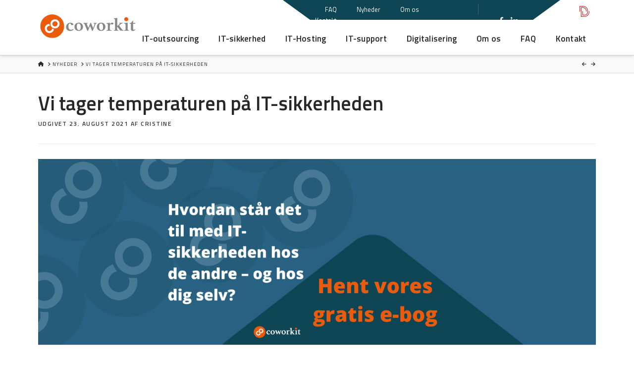

--- FILE ---
content_type: text/html; charset=UTF-8
request_url: https://coworkit.dk/hvordan-staar-det-til-med-it-sikkerheden-hos-de-andre-og-hos-dig-selv/
body_size: 19363
content:
<!DOCTYPE html>
<html class="no-js" lang="da-DK">
<head><script type="text/javascript" data-cookieconsent="ignore">
	window.dataLayer = window.dataLayer || [];

	function gtag() {
		dataLayer.
		push(arguments);
	}

	gtag("consent", "default", {
		ad_user_data: "denied",
		ad_personalization: "denied",
		ad_storage: "denied",
		analytics_storage: "denied",
		functionality_storage: "denied",
		personalization_storage: "denied",
		security_storage: "granted",
		wait_for_update: 500,
	});
	gtag("set", "ads_data_redaction", true);
	</script>
<script type="text/javascript"
		id="Cookiebot"
		src="https://consent.cookiebot.com/uc.js"
		data-implementation="wp"
		data-cbid="b8396398-80f7-4c1e-a534-70ce06c4da5d"
							data-blockingmode="auto"
	></script>

<meta charset="UTF-8">
<meta name="viewport" content="width=device-width, initial-scale=1.0">
<link rel="pingback" href="https://coworkit.dk/xmlrpc.php">
<meta name='robots' content='index, follow, max-image-preview:large, max-snippet:-1, max-video-preview:-1' />
	<style>img:is([sizes="auto" i], [sizes^="auto," i]) { contain-intrinsic-size: 3000px 1500px }</style>
	
	<!-- This site is optimized with the Yoast SEO plugin v24.9 - https://yoast.com/wordpress/plugins/seo/ -->
	<title>Vi tager temperaturen på IT-sikkerheden - Coworkit</title>
	<meta name="description" content="Download vores gratis e-bog, hvor du får indblik i, hvordan det står til med IT-sikkerheden hos andre SMV’er, hvordan de arbejder med digital sikkerhed, og hvilke forhindringer de oplever i den sammenhæng. Vi håber, det kan give dig et spejl og inspirere dig til at vurdere jeres egen IT-sikkerhed på en række vigtige områder." />
	<link rel="canonical" href="https://coworkit.dk/hvordan-staar-det-til-med-it-sikkerheden-hos-de-andre-og-hos-dig-selv/" />
	<meta property="og:locale" content="da_DK" />
	<meta property="og:type" content="article" />
	<meta property="og:title" content="Vi tager temperaturen på IT-sikkerheden - Coworkit" />
	<meta property="og:description" content="Download vores gratis e-bog, hvor du får indblik i, hvordan det står til med IT-sikkerheden hos andre SMV’er, hvordan de arbejder med digital sikkerhed, og hvilke forhindringer de oplever i den sammenhæng. Vi håber, det kan give dig et spejl og inspirere dig til at vurdere jeres egen IT-sikkerhed på en række vigtige områder." />
	<meta property="og:url" content="https://coworkit.dk/hvordan-staar-det-til-med-it-sikkerheden-hos-de-andre-og-hos-dig-selv/" />
	<meta property="og:site_name" content="Coworkit" />
	<meta property="article:published_time" content="2021-08-23T08:46:25+00:00" />
	<meta property="article:modified_time" content="2021-08-23T08:52:39+00:00" />
	<meta property="og:image" content="https://coworkit.dk/wp-content/uploads/2021/08/coworkit1.png" />
	<meta property="og:image:width" content="6912" />
	<meta property="og:image:height" content="2304" />
	<meta property="og:image:type" content="image/png" />
	<meta name="author" content="cristine" />
	<meta name="twitter:card" content="summary_large_image" />
	<meta name="twitter:label1" content="Skrevet af" />
	<meta name="twitter:data1" content="cristine" />
	<meta name="twitter:label2" content="Estimeret læsetid" />
	<meta name="twitter:data2" content="1 minut" />
	<script type="application/ld+json" class="yoast-schema-graph">{"@context":"https://schema.org","@graph":[{"@type":"WebPage","@id":"https://coworkit.dk/hvordan-staar-det-til-med-it-sikkerheden-hos-de-andre-og-hos-dig-selv/","url":"https://coworkit.dk/hvordan-staar-det-til-med-it-sikkerheden-hos-de-andre-og-hos-dig-selv/","name":"Vi tager temperaturen på IT-sikkerheden - Coworkit","isPartOf":{"@id":"https://coworkit.dk/#website"},"primaryImageOfPage":{"@id":"https://coworkit.dk/hvordan-staar-det-til-med-it-sikkerheden-hos-de-andre-og-hos-dig-selv/#primaryimage"},"image":{"@id":"https://coworkit.dk/hvordan-staar-det-til-med-it-sikkerheden-hos-de-andre-og-hos-dig-selv/#primaryimage"},"thumbnailUrl":"https://coworkit.dk/wp-content/uploads/2021/08/coworkit1.png","datePublished":"2021-08-23T08:46:25+00:00","dateModified":"2021-08-23T08:52:39+00:00","author":{"@id":"https://coworkit.dk/#/schema/person/866cb94008c03b87804f3d714e6478e8"},"description":"Download vores gratis e-bog, hvor du får indblik i, hvordan det står til med IT-sikkerheden hos andre SMV’er, hvordan de arbejder med digital sikkerhed, og hvilke forhindringer de oplever i den sammenhæng. Vi håber, det kan give dig et spejl og inspirere dig til at vurdere jeres egen IT-sikkerhed på en række vigtige områder.","breadcrumb":{"@id":"https://coworkit.dk/hvordan-staar-det-til-med-it-sikkerheden-hos-de-andre-og-hos-dig-selv/#breadcrumb"},"inLanguage":"da-DK","potentialAction":[{"@type":"ReadAction","target":["https://coworkit.dk/hvordan-staar-det-til-med-it-sikkerheden-hos-de-andre-og-hos-dig-selv/"]}]},{"@type":"ImageObject","inLanguage":"da-DK","@id":"https://coworkit.dk/hvordan-staar-det-til-med-it-sikkerheden-hos-de-andre-og-hos-dig-selv/#primaryimage","url":"https://coworkit.dk/wp-content/uploads/2021/08/coworkit1.png","contentUrl":"https://coworkit.dk/wp-content/uploads/2021/08/coworkit1.png","width":6912,"height":2304,"caption":"E-bog-coworkti"},{"@type":"BreadcrumbList","@id":"https://coworkit.dk/hvordan-staar-det-til-med-it-sikkerheden-hos-de-andre-og-hos-dig-selv/#breadcrumb","itemListElement":[{"@type":"ListItem","position":1,"name":"Home","item":"https://coworkit.dk/"},{"@type":"ListItem","position":2,"name":"Nyheder","item":"https://coworkit.dk/nyheder/"},{"@type":"ListItem","position":3,"name":"Vi tager temperaturen på IT-sikkerheden"}]},{"@type":"WebSite","@id":"https://coworkit.dk/#website","url":"https://coworkit.dk/","name":"Coworkit","description":"","potentialAction":[{"@type":"SearchAction","target":{"@type":"EntryPoint","urlTemplate":"https://coworkit.dk/?s={search_term_string}"},"query-input":{"@type":"PropertyValueSpecification","valueRequired":true,"valueName":"search_term_string"}}],"inLanguage":"da-DK"},{"@type":"Person","@id":"https://coworkit.dk/#/schema/person/866cb94008c03b87804f3d714e6478e8","name":"cristine","image":{"@type":"ImageObject","inLanguage":"da-DK","@id":"https://coworkit.dk/#/schema/person/image/","url":"https://secure.gravatar.com/avatar/2eac243ef789367d825872700fbd02d7b2c360270770fdc5dfacb92a8a2113cb?s=96&d=mm&r=g","contentUrl":"https://secure.gravatar.com/avatar/2eac243ef789367d825872700fbd02d7b2c360270770fdc5dfacb92a8a2113cb?s=96&d=mm&r=g","caption":"cristine"},"url":"https://coworkit.dk/author/cristine/"}]}</script>
	<!-- / Yoast SEO plugin. -->


<link rel='dns-prefetch' href='//static.addtoany.com' />
<link rel='dns-prefetch' href='//cdnjs.cloudflare.com' />
<link rel="alternate" type="application/rss+xml" title="Coworkit &raquo; Feed" href="https://coworkit.dk/feed/" />
<link rel="alternate" type="application/rss+xml" title="Coworkit &raquo;-kommentar-feed" href="https://coworkit.dk/comments/feed/" />
<script type="text/javascript">
/* <![CDATA[ */
window._wpemojiSettings = {"baseUrl":"https:\/\/s.w.org\/images\/core\/emoji\/16.0.1\/72x72\/","ext":".png","svgUrl":"https:\/\/s.w.org\/images\/core\/emoji\/16.0.1\/svg\/","svgExt":".svg","source":{"concatemoji":"https:\/\/coworkit.dk\/wp-includes\/js\/wp-emoji-release.min.js?ver=6.8.3"}};
/*! This file is auto-generated */
!function(s,n){var o,i,e;function c(e){try{var t={supportTests:e,timestamp:(new Date).valueOf()};sessionStorage.setItem(o,JSON.stringify(t))}catch(e){}}function p(e,t,n){e.clearRect(0,0,e.canvas.width,e.canvas.height),e.fillText(t,0,0);var t=new Uint32Array(e.getImageData(0,0,e.canvas.width,e.canvas.height).data),a=(e.clearRect(0,0,e.canvas.width,e.canvas.height),e.fillText(n,0,0),new Uint32Array(e.getImageData(0,0,e.canvas.width,e.canvas.height).data));return t.every(function(e,t){return e===a[t]})}function u(e,t){e.clearRect(0,0,e.canvas.width,e.canvas.height),e.fillText(t,0,0);for(var n=e.getImageData(16,16,1,1),a=0;a<n.data.length;a++)if(0!==n.data[a])return!1;return!0}function f(e,t,n,a){switch(t){case"flag":return n(e,"\ud83c\udff3\ufe0f\u200d\u26a7\ufe0f","\ud83c\udff3\ufe0f\u200b\u26a7\ufe0f")?!1:!n(e,"\ud83c\udde8\ud83c\uddf6","\ud83c\udde8\u200b\ud83c\uddf6")&&!n(e,"\ud83c\udff4\udb40\udc67\udb40\udc62\udb40\udc65\udb40\udc6e\udb40\udc67\udb40\udc7f","\ud83c\udff4\u200b\udb40\udc67\u200b\udb40\udc62\u200b\udb40\udc65\u200b\udb40\udc6e\u200b\udb40\udc67\u200b\udb40\udc7f");case"emoji":return!a(e,"\ud83e\udedf")}return!1}function g(e,t,n,a){var r="undefined"!=typeof WorkerGlobalScope&&self instanceof WorkerGlobalScope?new OffscreenCanvas(300,150):s.createElement("canvas"),o=r.getContext("2d",{willReadFrequently:!0}),i=(o.textBaseline="top",o.font="600 32px Arial",{});return e.forEach(function(e){i[e]=t(o,e,n,a)}),i}function t(e){var t=s.createElement("script");t.src=e,t.defer=!0,s.head.appendChild(t)}"undefined"!=typeof Promise&&(o="wpEmojiSettingsSupports",i=["flag","emoji"],n.supports={everything:!0,everythingExceptFlag:!0},e=new Promise(function(e){s.addEventListener("DOMContentLoaded",e,{once:!0})}),new Promise(function(t){var n=function(){try{var e=JSON.parse(sessionStorage.getItem(o));if("object"==typeof e&&"number"==typeof e.timestamp&&(new Date).valueOf()<e.timestamp+604800&&"object"==typeof e.supportTests)return e.supportTests}catch(e){}return null}();if(!n){if("undefined"!=typeof Worker&&"undefined"!=typeof OffscreenCanvas&&"undefined"!=typeof URL&&URL.createObjectURL&&"undefined"!=typeof Blob)try{var e="postMessage("+g.toString()+"("+[JSON.stringify(i),f.toString(),p.toString(),u.toString()].join(",")+"));",a=new Blob([e],{type:"text/javascript"}),r=new Worker(URL.createObjectURL(a),{name:"wpTestEmojiSupports"});return void(r.onmessage=function(e){c(n=e.data),r.terminate(),t(n)})}catch(e){}c(n=g(i,f,p,u))}t(n)}).then(function(e){for(var t in e)n.supports[t]=e[t],n.supports.everything=n.supports.everything&&n.supports[t],"flag"!==t&&(n.supports.everythingExceptFlag=n.supports.everythingExceptFlag&&n.supports[t]);n.supports.everythingExceptFlag=n.supports.everythingExceptFlag&&!n.supports.flag,n.DOMReady=!1,n.readyCallback=function(){n.DOMReady=!0}}).then(function(){return e}).then(function(){var e;n.supports.everything||(n.readyCallback(),(e=n.source||{}).concatemoji?t(e.concatemoji):e.wpemoji&&e.twemoji&&(t(e.twemoji),t(e.wpemoji)))}))}((window,document),window._wpemojiSettings);
/* ]]> */
</script>
<link rel='stylesheet' id='wplp-bakery-style-css' href='https://coworkit.dk/wp-content/plugins/wp-latest-posts/css/vc_style.css?ver=5.0.10' type='text/css' media='all' />
<style id='wp-emoji-styles-inline-css' type='text/css'>

	img.wp-smiley, img.emoji {
		display: inline !important;
		border: none !important;
		box-shadow: none !important;
		height: 1em !important;
		width: 1em !important;
		margin: 0 0.07em !important;
		vertical-align: -0.1em !important;
		background: none !important;
		padding: 0 !important;
	}
</style>
<link rel='stylesheet' id='wp-block-library-css' href='https://coworkit.dk/wp-includes/css/dist/block-library/style.min.css?ver=6.8.3' type='text/css' media='all' />
<style id='wp-block-library-theme-inline-css' type='text/css'>
.wp-block-audio :where(figcaption){color:#555;font-size:13px;text-align:center}.is-dark-theme .wp-block-audio :where(figcaption){color:#ffffffa6}.wp-block-audio{margin:0 0 1em}.wp-block-code{border:1px solid #ccc;border-radius:4px;font-family:Menlo,Consolas,monaco,monospace;padding:.8em 1em}.wp-block-embed :where(figcaption){color:#555;font-size:13px;text-align:center}.is-dark-theme .wp-block-embed :where(figcaption){color:#ffffffa6}.wp-block-embed{margin:0 0 1em}.blocks-gallery-caption{color:#555;font-size:13px;text-align:center}.is-dark-theme .blocks-gallery-caption{color:#ffffffa6}:root :where(.wp-block-image figcaption){color:#555;font-size:13px;text-align:center}.is-dark-theme :root :where(.wp-block-image figcaption){color:#ffffffa6}.wp-block-image{margin:0 0 1em}.wp-block-pullquote{border-bottom:4px solid;border-top:4px solid;color:currentColor;margin-bottom:1.75em}.wp-block-pullquote cite,.wp-block-pullquote footer,.wp-block-pullquote__citation{color:currentColor;font-size:.8125em;font-style:normal;text-transform:uppercase}.wp-block-quote{border-left:.25em solid;margin:0 0 1.75em;padding-left:1em}.wp-block-quote cite,.wp-block-quote footer{color:currentColor;font-size:.8125em;font-style:normal;position:relative}.wp-block-quote:where(.has-text-align-right){border-left:none;border-right:.25em solid;padding-left:0;padding-right:1em}.wp-block-quote:where(.has-text-align-center){border:none;padding-left:0}.wp-block-quote.is-large,.wp-block-quote.is-style-large,.wp-block-quote:where(.is-style-plain){border:none}.wp-block-search .wp-block-search__label{font-weight:700}.wp-block-search__button{border:1px solid #ccc;padding:.375em .625em}:where(.wp-block-group.has-background){padding:1.25em 2.375em}.wp-block-separator.has-css-opacity{opacity:.4}.wp-block-separator{border:none;border-bottom:2px solid;margin-left:auto;margin-right:auto}.wp-block-separator.has-alpha-channel-opacity{opacity:1}.wp-block-separator:not(.is-style-wide):not(.is-style-dots){width:100px}.wp-block-separator.has-background:not(.is-style-dots){border-bottom:none;height:1px}.wp-block-separator.has-background:not(.is-style-wide):not(.is-style-dots){height:2px}.wp-block-table{margin:0 0 1em}.wp-block-table td,.wp-block-table th{word-break:normal}.wp-block-table :where(figcaption){color:#555;font-size:13px;text-align:center}.is-dark-theme .wp-block-table :where(figcaption){color:#ffffffa6}.wp-block-video :where(figcaption){color:#555;font-size:13px;text-align:center}.is-dark-theme .wp-block-video :where(figcaption){color:#ffffffa6}.wp-block-video{margin:0 0 1em}:root :where(.wp-block-template-part.has-background){margin-bottom:0;margin-top:0;padding:1.25em 2.375em}
</style>
<style id='classic-theme-styles-inline-css' type='text/css'>
/*! This file is auto-generated */
.wp-block-button__link{color:#fff;background-color:#32373c;border-radius:9999px;box-shadow:none;text-decoration:none;padding:calc(.667em + 2px) calc(1.333em + 2px);font-size:1.125em}.wp-block-file__button{background:#32373c;color:#fff;text-decoration:none}
</style>
<link rel='stylesheet' id='latest-post-shortcode-lps-block-style-css' href='https://coworkit.dk/wp-content/plugins/latest-post-shortcode/lps-block/build/style-view.css?ver=lpsv14.220251116.0514' type='text/css' media='all' />
<style id='global-styles-inline-css' type='text/css'>
:root{--wp--preset--aspect-ratio--square: 1;--wp--preset--aspect-ratio--4-3: 4/3;--wp--preset--aspect-ratio--3-4: 3/4;--wp--preset--aspect-ratio--3-2: 3/2;--wp--preset--aspect-ratio--2-3: 2/3;--wp--preset--aspect-ratio--16-9: 16/9;--wp--preset--aspect-ratio--9-16: 9/16;--wp--preset--color--black: #000000;--wp--preset--color--cyan-bluish-gray: #abb8c3;--wp--preset--color--white: #ffffff;--wp--preset--color--pale-pink: #f78da7;--wp--preset--color--vivid-red: #cf2e2e;--wp--preset--color--luminous-vivid-orange: #ff6900;--wp--preset--color--luminous-vivid-amber: #fcb900;--wp--preset--color--light-green-cyan: #7bdcb5;--wp--preset--color--vivid-green-cyan: #00d084;--wp--preset--color--pale-cyan-blue: #8ed1fc;--wp--preset--color--vivid-cyan-blue: #0693e3;--wp--preset--color--vivid-purple: #9b51e0;--wp--preset--gradient--vivid-cyan-blue-to-vivid-purple: linear-gradient(135deg,rgba(6,147,227,1) 0%,rgb(155,81,224) 100%);--wp--preset--gradient--light-green-cyan-to-vivid-green-cyan: linear-gradient(135deg,rgb(122,220,180) 0%,rgb(0,208,130) 100%);--wp--preset--gradient--luminous-vivid-amber-to-luminous-vivid-orange: linear-gradient(135deg,rgba(252,185,0,1) 0%,rgba(255,105,0,1) 100%);--wp--preset--gradient--luminous-vivid-orange-to-vivid-red: linear-gradient(135deg,rgba(255,105,0,1) 0%,rgb(207,46,46) 100%);--wp--preset--gradient--very-light-gray-to-cyan-bluish-gray: linear-gradient(135deg,rgb(238,238,238) 0%,rgb(169,184,195) 100%);--wp--preset--gradient--cool-to-warm-spectrum: linear-gradient(135deg,rgb(74,234,220) 0%,rgb(151,120,209) 20%,rgb(207,42,186) 40%,rgb(238,44,130) 60%,rgb(251,105,98) 80%,rgb(254,248,76) 100%);--wp--preset--gradient--blush-light-purple: linear-gradient(135deg,rgb(255,206,236) 0%,rgb(152,150,240) 100%);--wp--preset--gradient--blush-bordeaux: linear-gradient(135deg,rgb(254,205,165) 0%,rgb(254,45,45) 50%,rgb(107,0,62) 100%);--wp--preset--gradient--luminous-dusk: linear-gradient(135deg,rgb(255,203,112) 0%,rgb(199,81,192) 50%,rgb(65,88,208) 100%);--wp--preset--gradient--pale-ocean: linear-gradient(135deg,rgb(255,245,203) 0%,rgb(182,227,212) 50%,rgb(51,167,181) 100%);--wp--preset--gradient--electric-grass: linear-gradient(135deg,rgb(202,248,128) 0%,rgb(113,206,126) 100%);--wp--preset--gradient--midnight: linear-gradient(135deg,rgb(2,3,129) 0%,rgb(40,116,252) 100%);--wp--preset--font-size--small: 13px;--wp--preset--font-size--medium: 20px;--wp--preset--font-size--large: 36px;--wp--preset--font-size--x-large: 42px;--wp--preset--spacing--20: 0.44rem;--wp--preset--spacing--30: 0.67rem;--wp--preset--spacing--40: 1rem;--wp--preset--spacing--50: 1.5rem;--wp--preset--spacing--60: 2.25rem;--wp--preset--spacing--70: 3.38rem;--wp--preset--spacing--80: 5.06rem;--wp--preset--shadow--natural: 6px 6px 9px rgba(0, 0, 0, 0.2);--wp--preset--shadow--deep: 12px 12px 50px rgba(0, 0, 0, 0.4);--wp--preset--shadow--sharp: 6px 6px 0px rgba(0, 0, 0, 0.2);--wp--preset--shadow--outlined: 6px 6px 0px -3px rgba(255, 255, 255, 1), 6px 6px rgba(0, 0, 0, 1);--wp--preset--shadow--crisp: 6px 6px 0px rgba(0, 0, 0, 1);}:where(.is-layout-flex){gap: 0.5em;}:where(.is-layout-grid){gap: 0.5em;}body .is-layout-flex{display: flex;}.is-layout-flex{flex-wrap: wrap;align-items: center;}.is-layout-flex > :is(*, div){margin: 0;}body .is-layout-grid{display: grid;}.is-layout-grid > :is(*, div){margin: 0;}:where(.wp-block-columns.is-layout-flex){gap: 2em;}:where(.wp-block-columns.is-layout-grid){gap: 2em;}:where(.wp-block-post-template.is-layout-flex){gap: 1.25em;}:where(.wp-block-post-template.is-layout-grid){gap: 1.25em;}.has-black-color{color: var(--wp--preset--color--black) !important;}.has-cyan-bluish-gray-color{color: var(--wp--preset--color--cyan-bluish-gray) !important;}.has-white-color{color: var(--wp--preset--color--white) !important;}.has-pale-pink-color{color: var(--wp--preset--color--pale-pink) !important;}.has-vivid-red-color{color: var(--wp--preset--color--vivid-red) !important;}.has-luminous-vivid-orange-color{color: var(--wp--preset--color--luminous-vivid-orange) !important;}.has-luminous-vivid-amber-color{color: var(--wp--preset--color--luminous-vivid-amber) !important;}.has-light-green-cyan-color{color: var(--wp--preset--color--light-green-cyan) !important;}.has-vivid-green-cyan-color{color: var(--wp--preset--color--vivid-green-cyan) !important;}.has-pale-cyan-blue-color{color: var(--wp--preset--color--pale-cyan-blue) !important;}.has-vivid-cyan-blue-color{color: var(--wp--preset--color--vivid-cyan-blue) !important;}.has-vivid-purple-color{color: var(--wp--preset--color--vivid-purple) !important;}.has-black-background-color{background-color: var(--wp--preset--color--black) !important;}.has-cyan-bluish-gray-background-color{background-color: var(--wp--preset--color--cyan-bluish-gray) !important;}.has-white-background-color{background-color: var(--wp--preset--color--white) !important;}.has-pale-pink-background-color{background-color: var(--wp--preset--color--pale-pink) !important;}.has-vivid-red-background-color{background-color: var(--wp--preset--color--vivid-red) !important;}.has-luminous-vivid-orange-background-color{background-color: var(--wp--preset--color--luminous-vivid-orange) !important;}.has-luminous-vivid-amber-background-color{background-color: var(--wp--preset--color--luminous-vivid-amber) !important;}.has-light-green-cyan-background-color{background-color: var(--wp--preset--color--light-green-cyan) !important;}.has-vivid-green-cyan-background-color{background-color: var(--wp--preset--color--vivid-green-cyan) !important;}.has-pale-cyan-blue-background-color{background-color: var(--wp--preset--color--pale-cyan-blue) !important;}.has-vivid-cyan-blue-background-color{background-color: var(--wp--preset--color--vivid-cyan-blue) !important;}.has-vivid-purple-background-color{background-color: var(--wp--preset--color--vivid-purple) !important;}.has-black-border-color{border-color: var(--wp--preset--color--black) !important;}.has-cyan-bluish-gray-border-color{border-color: var(--wp--preset--color--cyan-bluish-gray) !important;}.has-white-border-color{border-color: var(--wp--preset--color--white) !important;}.has-pale-pink-border-color{border-color: var(--wp--preset--color--pale-pink) !important;}.has-vivid-red-border-color{border-color: var(--wp--preset--color--vivid-red) !important;}.has-luminous-vivid-orange-border-color{border-color: var(--wp--preset--color--luminous-vivid-orange) !important;}.has-luminous-vivid-amber-border-color{border-color: var(--wp--preset--color--luminous-vivid-amber) !important;}.has-light-green-cyan-border-color{border-color: var(--wp--preset--color--light-green-cyan) !important;}.has-vivid-green-cyan-border-color{border-color: var(--wp--preset--color--vivid-green-cyan) !important;}.has-pale-cyan-blue-border-color{border-color: var(--wp--preset--color--pale-cyan-blue) !important;}.has-vivid-cyan-blue-border-color{border-color: var(--wp--preset--color--vivid-cyan-blue) !important;}.has-vivid-purple-border-color{border-color: var(--wp--preset--color--vivid-purple) !important;}.has-vivid-cyan-blue-to-vivid-purple-gradient-background{background: var(--wp--preset--gradient--vivid-cyan-blue-to-vivid-purple) !important;}.has-light-green-cyan-to-vivid-green-cyan-gradient-background{background: var(--wp--preset--gradient--light-green-cyan-to-vivid-green-cyan) !important;}.has-luminous-vivid-amber-to-luminous-vivid-orange-gradient-background{background: var(--wp--preset--gradient--luminous-vivid-amber-to-luminous-vivid-orange) !important;}.has-luminous-vivid-orange-to-vivid-red-gradient-background{background: var(--wp--preset--gradient--luminous-vivid-orange-to-vivid-red) !important;}.has-very-light-gray-to-cyan-bluish-gray-gradient-background{background: var(--wp--preset--gradient--very-light-gray-to-cyan-bluish-gray) !important;}.has-cool-to-warm-spectrum-gradient-background{background: var(--wp--preset--gradient--cool-to-warm-spectrum) !important;}.has-blush-light-purple-gradient-background{background: var(--wp--preset--gradient--blush-light-purple) !important;}.has-blush-bordeaux-gradient-background{background: var(--wp--preset--gradient--blush-bordeaux) !important;}.has-luminous-dusk-gradient-background{background: var(--wp--preset--gradient--luminous-dusk) !important;}.has-pale-ocean-gradient-background{background: var(--wp--preset--gradient--pale-ocean) !important;}.has-electric-grass-gradient-background{background: var(--wp--preset--gradient--electric-grass) !important;}.has-midnight-gradient-background{background: var(--wp--preset--gradient--midnight) !important;}.has-small-font-size{font-size: var(--wp--preset--font-size--small) !important;}.has-medium-font-size{font-size: var(--wp--preset--font-size--medium) !important;}.has-large-font-size{font-size: var(--wp--preset--font-size--large) !important;}.has-x-large-font-size{font-size: var(--wp--preset--font-size--x-large) !important;}
:where(.wp-block-post-template.is-layout-flex){gap: 1.25em;}:where(.wp-block-post-template.is-layout-grid){gap: 1.25em;}
:where(.wp-block-columns.is-layout-flex){gap: 2em;}:where(.wp-block-columns.is-layout-grid){gap: 2em;}
:root :where(.wp-block-pullquote){font-size: 1.5em;line-height: 1.6;}
</style>
<link rel='stylesheet' id='wprls-style-css' href='https://coworkit.dk/wp-content/plugins/slider-slideshow/admin/includes/../css/public/slider-pro.min.css?ver=6.8.3' type='text/css' media='all' />
<link rel='stylesheet' id='bodhi-svgs-attachment-css' href='https://coworkit.dk/wp-content/plugins/svg-support/css/svgs-attachment.css' type='text/css' media='all' />
<link rel='stylesheet' id='lvca-animate-styles-css' href='https://coworkit.dk/wp-content/plugins/addons-for-visual-composer-premium/assets/css/animate.css?ver=2.6.1' type='text/css' media='all' />
<link rel='stylesheet' id='lvca-frontend-styles-css' href='https://coworkit.dk/wp-content/plugins/addons-for-visual-composer-premium/assets/css/lvca-frontend.css?ver=2.6.1' type='text/css' media='all' />
<link rel='stylesheet' id='lvca-icomoon-styles-css' href='https://coworkit.dk/wp-content/plugins/addons-for-visual-composer-premium/assets/css/icomoon.css?ver=2.6.1' type='text/css' media='all' />
<link rel='stylesheet' id='awsm-team-css-css' href='https://coworkit.dk/wp-content/plugins/awsm-team-pro/css/team.min.css?ver=1.11.1' type='text/css' media='all' />
<link rel='stylesheet' id='cowork_employee_styles-css' href='https://coworkit.dk/wp-content/plugins/cowork-employee/css/cowork-employee.css' type='text/css' media='all' />
<link rel='stylesheet' id='lvca-accordion-css' href='https://coworkit.dk/wp-content/plugins/addons-for-visual-composer-premium/includes/addons/accordion/css/style.css?ver=2.6.1' type='text/css' media='all' />
<link rel='stylesheet' id='lvca-slick-css' href='https://coworkit.dk/wp-content/plugins/addons-for-visual-composer-premium/assets/css/slick.css?ver=2.6.1' type='text/css' media='all' />
<link rel='stylesheet' id='lvca-carousel-css' href='https://coworkit.dk/wp-content/plugins/addons-for-visual-composer-premium/includes/addons/carousel/css/style.css?ver=2.6.1' type='text/css' media='all' />
<link rel='stylesheet' id='lvca-clients-css' href='https://coworkit.dk/wp-content/plugins/addons-for-visual-composer-premium/includes/addons/clients/css/style.css?ver=2.6.1' type='text/css' media='all' />
<link rel='stylesheet' id='lvca-heading-css' href='https://coworkit.dk/wp-content/plugins/addons-for-visual-composer-premium/includes/addons/heading/css/style.css?ver=2.6.1' type='text/css' media='all' />
<link rel='stylesheet' id='lvca-odometers-css' href='https://coworkit.dk/wp-content/plugins/addons-for-visual-composer-premium/includes/addons/odometers/css/style.css?ver=2.6.1' type='text/css' media='all' />
<link rel='stylesheet' id='lvca-piecharts-css' href='https://coworkit.dk/wp-content/plugins/addons-for-visual-composer-premium/includes/addons/piecharts/css/style.css?ver=2.6.1' type='text/css' media='all' />
<link rel='stylesheet' id='lvca-posts-carousel-css' href='https://coworkit.dk/wp-content/plugins/addons-for-visual-composer-premium/includes/addons/posts-carousel/css/style.css?ver=2.6.1' type='text/css' media='all' />
<link rel='stylesheet' id='lvca-pricing-table-css' href='https://coworkit.dk/wp-content/plugins/addons-for-visual-composer-premium/includes/addons/pricing-table/css/style.css?ver=2.6.1' type='text/css' media='all' />
<link rel='stylesheet' id='lvca-services-css' href='https://coworkit.dk/wp-content/plugins/addons-for-visual-composer-premium/includes/addons/services/css/style.css?ver=2.6.1' type='text/css' media='all' />
<link rel='stylesheet' id='lvca-stats-bar-css' href='https://coworkit.dk/wp-content/plugins/addons-for-visual-composer-premium/includes/addons/stats-bar/css/style.css?ver=2.6.1' type='text/css' media='all' />
<link rel='stylesheet' id='lvca-tabs-css' href='https://coworkit.dk/wp-content/plugins/addons-for-visual-composer-premium/includes/addons/tabs/css/style.css?ver=2.6.1' type='text/css' media='all' />
<link rel='stylesheet' id='lvca-team-members-css' href='https://coworkit.dk/wp-content/plugins/addons-for-visual-composer-premium/includes/addons/team/css/style.css?ver=2.6.1' type='text/css' media='all' />
<link rel='stylesheet' id='lvca-testimonials-css' href='https://coworkit.dk/wp-content/plugins/addons-for-visual-composer-premium/includes/addons/testimonials/css/style.css?ver=2.6.1' type='text/css' media='all' />
<link rel='stylesheet' id='lvca-flexslider-css' href='https://coworkit.dk/wp-content/plugins/addons-for-visual-composer-premium/assets/css/flexslider.css?ver=2.6.1' type='text/css' media='all' />
<link rel='stylesheet' id='lvca-testimonials-slider-css' href='https://coworkit.dk/wp-content/plugins/addons-for-visual-composer-premium/includes/addons/testimonials-slider/css/style.css?ver=2.6.1' type='text/css' media='all' />
<link rel='stylesheet' id='lvca-blocks-css' href='https://coworkit.dk/wp-content/plugins/addons-for-visual-composer-premium/assets/css/premium/lvca-blocks.css?ver=2.6.1' type='text/css' media='all' />
<link rel='stylesheet' id='lvca-fancybox-css' href='https://coworkit.dk/wp-content/plugins/addons-for-visual-composer-premium/assets/css/premium/jquery.fancybox.css?ver=2.6.1' type='text/css' media='all' />
<link rel='stylesheet' id='lvca-premium-frontend-styles-css' href='https://coworkit.dk/wp-content/plugins/addons-for-visual-composer-premium/assets/css/premium/lvca-frontend.css?ver=2.6.1' type='text/css' media='all' />
<link rel='stylesheet' id='lvca-portfolio-css' href='https://coworkit.dk/wp-content/plugins/addons-for-visual-composer-premium/includes/addons/premium/portfolio/css/style.css?ver=2.6.1' type='text/css' media='all' />
<link rel='stylesheet' id='lvca-posts-block-css' href='https://coworkit.dk/wp-content/plugins/addons-for-visual-composer-premium/includes/addons/premium/posts-block/css/style.css?ver=2.6.1' type='text/css' media='all' />
<link rel='stylesheet' id='lvca-faq-css' href='https://coworkit.dk/wp-content/plugins/addons-for-visual-composer-premium/includes/addons/premium/faq/css/style.css?ver=2.6.1' type='text/css' media='all' />
<link rel='stylesheet' id='lvca-countdown-css' href='https://coworkit.dk/wp-content/plugins/addons-for-visual-composer-premium/includes/addons/premium/countdown/css/style.css?ver=2.6.1' type='text/css' media='all' />
<link rel='stylesheet' id='lvca-features-css' href='https://coworkit.dk/wp-content/plugins/addons-for-visual-composer-premium/includes/addons/premium/features/css/style.css?ver=2.6.1' type='text/css' media='all' />
<link rel='stylesheet' id='lvca-button-css' href='https://coworkit.dk/wp-content/plugins/addons-for-visual-composer-premium/includes/addons/premium/button/css/style.css?ver=2.6.1' type='text/css' media='all' />
<link rel='stylesheet' id='lvca-gallery-carousel-css' href='https://coworkit.dk/wp-content/plugins/addons-for-visual-composer-premium/includes/addons/premium/gallery-carousel/css/style.css?ver=2.6.1' type='text/css' media='all' />
<link rel='stylesheet' id='lvca-gallery-css' href='https://coworkit.dk/wp-content/plugins/addons-for-visual-composer-premium/includes/addons/premium/gallery/css/style.css?ver=2.6.1' type='text/css' media='all' />
<link rel='stylesheet' id='lvca-icon-list-css' href='https://coworkit.dk/wp-content/plugins/addons-for-visual-composer-premium/includes/addons/premium/icon-list/css/style.css?ver=2.6.1' type='text/css' media='all' />
<link rel='stylesheet' id='OwlCarousel_1-css' href='https://cdnjs.cloudflare.com/ajax/libs/OwlCarousel2/2.3.4/assets/owl.carousel.min.css?ver=6.8.3' type='text/css' media='all' />
<link rel='stylesheet' id='OwlCarousel_2-css' href='https://cdnjs.cloudflare.com/ajax/libs/OwlCarousel2/2.3.4/assets/owl.theme.default.css?ver=6.8.3' type='text/css' media='all' />
<link rel='stylesheet' id='x-stack-css' href='https://coworkit.dk/wp-content/themes/x/framework/dist/css/site/stacks/integrity-light.css?ver=10.4.21' type='text/css' media='all' />
<link rel='stylesheet' id='x-child-css' href='https://coworkit.dk/wp-content/themes/x-child/style.css?ver=10.4.21' type='text/css' media='all' />
<link rel='stylesheet' id='lvca-sliders-css' href='https://coworkit.dk/wp-content/plugins/addons-for-visual-composer-premium/assets/css/premium/sliders.css?ver=2.6.1' type='text/css' media='all' />
<link rel='stylesheet' id='lvca-image-slider-css' href='https://coworkit.dk/wp-content/plugins/addons-for-visual-composer-premium/includes/addons/premium/image-slider/css/style.css?ver=2.6.1' type='text/css' media='all' />
<link rel='stylesheet' id='lvca-slider-css' href='https://coworkit.dk/wp-content/plugins/addons-for-visual-composer-premium/includes/addons/premium/slider/css/style.css?ver=2.6.1' type='text/css' media='all' />
<link rel='stylesheet' id='addtoany-css' href='https://coworkit.dk/wp-content/plugins/add-to-any/addtoany.min.css?ver=1.16' type='text/css' media='all' />
<style id='cs-inline-css' type='text/css'>
@media (min-width:1200px){.x-hide-xl{display:none !important;}}@media (min-width:979px) and (max-width:1199px){.x-hide-lg{display:none !important;}}@media (min-width:767px) and (max-width:978px){.x-hide-md{display:none !important;}}@media (min-width:480px) and (max-width:766px){.x-hide-sm{display:none !important;}}@media (max-width:479px){.x-hide-xs{display:none !important;}} a,h1 a:hover,h2 a:hover,h3 a:hover,h4 a:hover,h5 a:hover,h6 a:hover,.x-breadcrumb-wrap a:hover,.widget ul li a:hover,.widget ol li a:hover,.widget.widget_text ul li a,.widget.widget_text ol li a,.widget_nav_menu .current-menu-item > a,.x-accordion-heading .x-accordion-toggle:hover,.x-comment-author a:hover,.x-comment-time:hover,.x-recent-posts a:hover .h-recent-posts{color:#ff5b00;}a:hover,.widget.widget_text ul li a:hover,.widget.widget_text ol li a:hover,.x-twitter-widget ul li a:hover{color:rgb(242,67,16);}.rev_slider_wrapper,a.x-img-thumbnail:hover,.x-slider-container.below,.page-template-template-blank-3-php .x-slider-container.above,.page-template-template-blank-6-php .x-slider-container.above{border-color:#ff5b00;}.entry-thumb:before,.x-pagination span.current,.woocommerce-pagination span[aria-current],.flex-direction-nav a,.flex-control-nav a:hover,.flex-control-nav a.flex-active,.mejs-time-current,.x-dropcap,.x-skill-bar .bar,.x-pricing-column.featured h2,.h-comments-title small,.x-entry-share .x-share:hover,.x-highlight,.x-recent-posts .x-recent-posts-img:after{background-color:#ff5b00;}.x-nav-tabs > .active > a,.x-nav-tabs > .active > a:hover{box-shadow:inset 0 3px 0 0 #ff5b00;}.x-main{width:calc(72% - 2.463055%);}.x-sidebar{width:calc(100% - 2.463055% - 72%);}.x-comment-author,.x-comment-time,.comment-form-author label,.comment-form-email label,.comment-form-url label,.comment-form-rating label,.comment-form-comment label,.widget_calendar #wp-calendar caption,.widget.widget_rss li .rsswidget{font-family:"Titillium Web",sans-serif;font-weight:600;}.p-landmark-sub,.p-meta,input,button,select,textarea{font-family:"Titillium Web",sans-serif;}.widget ul li a,.widget ol li a,.x-comment-time{color:#333;}.widget_text ol li a,.widget_text ul li a{color:#ff5b00;}.widget_text ol li a:hover,.widget_text ul li a:hover{color:rgb(242,67,16);}.comment-form-author label,.comment-form-email label,.comment-form-url label,.comment-form-rating label,.comment-form-comment label,.widget_calendar #wp-calendar th,.p-landmark-sub strong,.widget_tag_cloud .tagcloud a:hover,.widget_tag_cloud .tagcloud a:active,.entry-footer a:hover,.entry-footer a:active,.x-breadcrumbs .current,.x-comment-author,.x-comment-author a{color:#272727;}.widget_calendar #wp-calendar th{border-color:#272727;}.h-feature-headline span i{background-color:#272727;}@media (max-width:978.98px){}html{font-size:14px;}@media (min-width:479px){html{font-size:14px;}}@media (min-width:766px){html{font-size:14px;}}@media (min-width:978px){html{font-size:16px;}}@media (min-width:1199px){html{font-size:16px;}}body{font-style:normal;font-weight:400;color:#333;background-color:#f3f3f3;}.w-b{font-weight:400 !important;}h1,h2,h3,h4,h5,h6,.h1,.h2,.h3,.h4,.h5,.h6{font-family:"Titillium Web",sans-serif;font-style:normal;font-weight:600;}h1,.h1{letter-spacing:-0.004em;}h2,.h2{letter-spacing:-0.035em;}h3,.h3{letter-spacing:-0.035em;}h4,.h4{letter-spacing:-0.03em;}h5,.h5{letter-spacing:-0.035em;}h6,.h6{letter-spacing:-0.035em;}.w-h{font-weight:600 !important;}.x-container.width{width:88%;}.x-container.max{max-width:1200px;}.x-bar-content.x-container.width{flex-basis:88%;}.x-main.full{float:none;clear:both;display:block;width:auto;}@media (max-width:978.98px){.x-main.full,.x-main.left,.x-main.right,.x-sidebar.left,.x-sidebar.right{float:none;display:block;width:auto !important;}}.entry-header,.entry-content{font-size:1rem;}body,input,button,select,textarea{font-family:"Titillium Web",sans-serif;}h1,h2,h3,h4,h5,h6,.h1,.h2,.h3,.h4,.h5,.h6,h1 a,h2 a,h3 a,h4 a,h5 a,h6 a,.h1 a,.h2 a,.h3 a,.h4 a,.h5 a,.h6 a,blockquote{color:#272727;}.cfc-h-tx{color:#272727 !important;}.cfc-h-bd{border-color:#272727 !important;}.cfc-h-bg{background-color:#272727 !important;}.cfc-b-tx{color:#333 !important;}.cfc-b-bd{border-color:#333 !important;}.cfc-b-bg{background-color:#333 !important;}.x-btn,.button,[type="submit"]{color:#ffffff;border-color:#ac1100;background-color:#ff2a13;margin-bottom:0.25em;text-shadow:0 0.075em 0.075em rgba(0,0,0,0.5);box-shadow:0 0.25em 0 0 #a71000,0 4px 9px rgba(0,0,0,0.75);border-radius:0.25em;}.x-btn:hover,.button:hover,[type="submit"]:hover{color:#ffffff;border-color:#600900;background-color:#ef2201;margin-bottom:0.25em;text-shadow:0 0.075em 0.075em rgba(0,0,0,0.5);box-shadow:0 0.25em 0 0 #a71000,0 4px 9px rgba(0,0,0,0.75);}.x-btn.x-btn-real,.x-btn.x-btn-real:hover{margin-bottom:0.25em;text-shadow:0 0.075em 0.075em rgba(0,0,0,0.65);}.x-btn.x-btn-real{box-shadow:0 0.25em 0 0 #a71000,0 4px 9px rgba(0,0,0,0.75);}.x-btn.x-btn-real:hover{box-shadow:0 0.25em 0 0 #a71000,0 4px 9px rgba(0,0,0,0.75);}.x-btn.x-btn-flat,.x-btn.x-btn-flat:hover{margin-bottom:0;text-shadow:0 0.075em 0.075em rgba(0,0,0,0.65);box-shadow:none;}.x-btn.x-btn-transparent,.x-btn.x-btn-transparent:hover{margin-bottom:0;border-width:3px;text-shadow:none;text-transform:uppercase;background-color:transparent;box-shadow:none;}.x-topbar .p-info a:hover,.x-widgetbar .widget ul li a:hover{color:#ff5b00;}.x-topbar .p-info,.x-topbar .p-info a,.x-navbar .desktop .x-nav > li > a,.x-navbar .desktop .sub-menu a,.x-navbar .mobile .x-nav li > a,.x-breadcrumb-wrap a,.x-breadcrumbs .delimiter{color:#2d2929;}.x-navbar .desktop .x-nav > li > a:hover,.x-navbar .desktop .x-nav > .x-active > a,.x-navbar .desktop .x-nav > .current-menu-item > a,.x-navbar .desktop .sub-menu a:hover,.x-navbar .desktop .sub-menu .x-active > a,.x-navbar .desktop .sub-menu .current-menu-item > a,.x-navbar .desktop .x-nav .x-megamenu > .sub-menu > li > a,.x-navbar .mobile .x-nav li > a:hover,.x-navbar .mobile .x-nav .x-active > a,.x-navbar .mobile .x-nav .current-menu-item > a{color:#ff5b00;}.x-navbar .desktop .x-nav > li > a:hover,.x-navbar .desktop .x-nav > .x-active > a,.x-navbar .desktop .x-nav > .current-menu-item > a{box-shadow:inset 0 4px 0 0 #ff5b00;}.x-navbar .desktop .x-nav > li > a{height:71px;padding-top:30px;}.x-navbar-fixed-top-active .x-navbar-wrap{margin-bottom:1px;}.x-navbar .desktop .x-nav > li ul{top:calc(71px - 15px);}@media (max-width:979px){.x-navbar-fixed-top-active .x-navbar-wrap{margin-bottom:0;}}body.x-navbar-fixed-top-active .x-navbar-wrap{height:71px;}.x-navbar-inner{min-height:71px;}.x-brand{margin-top:27px;font-family:"Lato",sans-serif;font-size:42px;font-style:normal;font-weight:700;letter-spacing:-0.035em;color:#272727;}.x-brand:hover,.x-brand:focus{color:#272727;}.x-brand img{width:calc(400px / 2);}.x-navbar .x-nav-wrap .x-nav > li > a{font-family:"Titillium Web",sans-serif;font-style:normal;font-weight:600;letter-spacing:0.015em;}.x-navbar .desktop .x-nav > li > a{font-size:17px;}.x-navbar .desktop .x-nav > li > a:not(.x-btn-navbar-woocommerce){padding-left:20px;padding-right:20px;}.x-navbar .desktop .x-nav > li > a > span{margin-right:-0.015em;}.x-btn-navbar{margin-top:13px;}.x-btn-navbar,.x-btn-navbar.collapsed{font-size:24px;}@media (max-width:979px){body.x-navbar-fixed-top-active .x-navbar-wrap{height:auto;}.x-widgetbar{left:0;right:0;}}.bg .mejs-container,.x-video .mejs-container{position:unset !important;} @font-face{font-family:'FontAwesomePro';font-style:normal;font-weight:900;font-display:block;src:url('https://coworkit.dk/wp-content/plugins/cornerstone/assets/fonts/fa-solid-900.woff2?ver=6.7.2') format('woff2'),url('https://coworkit.dk/wp-content/plugins/cornerstone/assets/fonts/fa-solid-900.ttf?ver=6.7.2') format('truetype');}[data-x-fa-pro-icon]{font-family:"FontAwesomePro" !important;}[data-x-fa-pro-icon]:before{content:attr(data-x-fa-pro-icon);}[data-x-icon],[data-x-icon-o],[data-x-icon-l],[data-x-icon-s],[data-x-icon-b],[data-x-icon-sr],[data-x-icon-ss],[data-x-icon-sl],[data-x-fa-pro-icon],[class*="cs-fa-"]{display:inline-flex;font-style:normal;font-weight:400;text-decoration:inherit;text-rendering:auto;-webkit-font-smoothing:antialiased;-moz-osx-font-smoothing:grayscale;}[data-x-icon].left,[data-x-icon-o].left,[data-x-icon-l].left,[data-x-icon-s].left,[data-x-icon-b].left,[data-x-icon-sr].left,[data-x-icon-ss].left,[data-x-icon-sl].left,[data-x-fa-pro-icon].left,[class*="cs-fa-"].left{margin-right:0.5em;}[data-x-icon].right,[data-x-icon-o].right,[data-x-icon-l].right,[data-x-icon-s].right,[data-x-icon-b].right,[data-x-icon-sr].right,[data-x-icon-ss].right,[data-x-icon-sl].right,[data-x-fa-pro-icon].right,[class*="cs-fa-"].right{margin-left:0.5em;}[data-x-icon]:before,[data-x-icon-o]:before,[data-x-icon-l]:before,[data-x-icon-s]:before,[data-x-icon-b]:before,[data-x-icon-sr]:before,[data-x-icon-ss]:before,[data-x-icon-sl]:before,[data-x-fa-pro-icon]:before,[class*="cs-fa-"]:before{line-height:1;}@font-face{font-family:'FontAwesome';font-style:normal;font-weight:900;font-display:block;src:url('https://coworkit.dk/wp-content/plugins/cornerstone/assets/fonts/fa-solid-900.woff2?ver=6.7.2') format('woff2'),url('https://coworkit.dk/wp-content/plugins/cornerstone/assets/fonts/fa-solid-900.ttf?ver=6.7.2') format('truetype');}[data-x-icon],[data-x-icon-s],[data-x-icon][class*="cs-fa-"]{font-family:"FontAwesome" !important;font-weight:900;}[data-x-icon]:before,[data-x-icon][class*="cs-fa-"]:before{content:attr(data-x-icon);}[data-x-icon-s]:before{content:attr(data-x-icon-s);}@font-face{font-family:'FontAwesomeRegular';font-style:normal;font-weight:400;font-display:block;src:url('https://coworkit.dk/wp-content/plugins/cornerstone/assets/fonts/fa-regular-400.woff2?ver=6.7.2') format('woff2'),url('https://coworkit.dk/wp-content/plugins/cornerstone/assets/fonts/fa-regular-400.ttf?ver=6.7.2') format('truetype');}@font-face{font-family:'FontAwesomePro';font-style:normal;font-weight:400;font-display:block;src:url('https://coworkit.dk/wp-content/plugins/cornerstone/assets/fonts/fa-regular-400.woff2?ver=6.7.2') format('woff2'),url('https://coworkit.dk/wp-content/plugins/cornerstone/assets/fonts/fa-regular-400.ttf?ver=6.7.2') format('truetype');}[data-x-icon-o]{font-family:"FontAwesomeRegular" !important;}[data-x-icon-o]:before{content:attr(data-x-icon-o);}@font-face{font-family:'FontAwesomeLight';font-style:normal;font-weight:300;font-display:block;src:url('https://coworkit.dk/wp-content/plugins/cornerstone/assets/fonts/fa-light-300.woff2?ver=6.7.2') format('woff2'),url('https://coworkit.dk/wp-content/plugins/cornerstone/assets/fonts/fa-light-300.ttf?ver=6.7.2') format('truetype');}@font-face{font-family:'FontAwesomePro';font-style:normal;font-weight:300;font-display:block;src:url('https://coworkit.dk/wp-content/plugins/cornerstone/assets/fonts/fa-light-300.woff2?ver=6.7.2') format('woff2'),url('https://coworkit.dk/wp-content/plugins/cornerstone/assets/fonts/fa-light-300.ttf?ver=6.7.2') format('truetype');}[data-x-icon-l]{font-family:"FontAwesomeLight" !important;font-weight:300;}[data-x-icon-l]:before{content:attr(data-x-icon-l);}@font-face{font-family:'FontAwesomeBrands';font-style:normal;font-weight:normal;font-display:block;src:url('https://coworkit.dk/wp-content/plugins/cornerstone/assets/fonts/fa-brands-400.woff2?ver=6.7.2') format('woff2'),url('https://coworkit.dk/wp-content/plugins/cornerstone/assets/fonts/fa-brands-400.ttf?ver=6.7.2') format('truetype');}[data-x-icon-b]{font-family:"FontAwesomeBrands" !important;}[data-x-icon-b]:before{content:attr(data-x-icon-b);}.widget.widget_rss li .rsswidget:before{content:"\f35d";padding-right:0.4em;font-family:"FontAwesome";}
</style>
<link rel='stylesheet' id='myStyleSheets-css' href='https://coworkit.dk/wp-content/plugins/wp-latest-posts/css/wplp_front.css?ver=5.0.10' type='text/css' media='all' />
<script type="text/javascript" src="https://coworkit.dk/wp-includes/js/jquery/jquery.min.js?ver=3.7.1" id="jquery-core-js"></script>
<script type="text/javascript" src="https://coworkit.dk/wp-includes/js/jquery/jquery-migrate.min.js?ver=3.4.1" id="jquery-migrate-js"></script>
<script type="text/javascript" src="https://coworkit.dk/wp-content/plugins/wp-latest-posts-addon/themes/portfolio/isotope.js?ver=1.0" id="wplp_isotope-js"></script>
<script type="text/javascript" id="lps-vars-js-after">
/* <![CDATA[ */
const lpsSettings = {"ajaxUrl": "https://coworkit.dk/wp-admin/admin-ajax.php"};
/* ]]> */
</script>
<script type="text/javascript" src="https://coworkit.dk/wp-content/plugins/svg-support/vendor/DOMPurify/DOMPurify.min.js?ver=2.5.8" id="bodhi-dompurify-library-js"></script>
<script type="text/javascript" id="addtoany-core-js-before">
/* <![CDATA[ */
window.a2a_config=window.a2a_config||{};a2a_config.callbacks=[];a2a_config.overlays=[];a2a_config.templates={};a2a_localize = {
	Share: "Share",
	Save: "Save",
	Subscribe: "Subscribe",
	Email: "Email",
	Bookmark: "Bookmark",
	ShowAll: "Show all",
	ShowLess: "Show less",
	FindServices: "Find service(s)",
	FindAnyServiceToAddTo: "Instantly find any service to add to",
	PoweredBy: "Powered by",
	ShareViaEmail: "Share via email",
	SubscribeViaEmail: "Subscribe via email",
	BookmarkInYourBrowser: "Bookmark in your browser",
	BookmarkInstructions: "Press Ctrl+D or \u2318+D to bookmark this page",
	AddToYourFavorites: "Add to your favorites",
	SendFromWebOrProgram: "Send from any email address or email program",
	EmailProgram: "Email program",
	More: "More&#8230;",
	ThanksForSharing: "Thanks for sharing!",
	ThanksForFollowing: "Thanks for following!"
};

a2a_config.icon_color="#0f4454";
/* ]]> */
</script>
<script type="text/javascript" defer src="https://static.addtoany.com/menu/page.js" id="addtoany-core-js"></script>
<script type="text/javascript" defer src="https://coworkit.dk/wp-content/plugins/add-to-any/addtoany.min.js?ver=1.1" id="addtoany-jquery-js"></script>
<script type="text/javascript" src="https://coworkit.dk/wp-content/plugins/slider-slideshow/admin/includes/../js/public/rsslider.js?ver=6.8.3" id="wprls-script-js"></script>
<script type="text/javascript" id="bodhi_svg_inline-js-extra">
/* <![CDATA[ */
var svgSettings = {"skipNested":""};
/* ]]> */
</script>
<script type="text/javascript" src="https://coworkit.dk/wp-content/plugins/svg-support/js/min/svgs-inline-min.js" id="bodhi_svg_inline-js"></script>
<script type="text/javascript" id="bodhi_svg_inline-js-after">
/* <![CDATA[ */
cssTarget={"Bodhi":"img.style-svg","ForceInlineSVG":"style-svg"};ForceInlineSVGActive="false";frontSanitizationEnabled="on";
/* ]]> */
</script>
<script type="text/javascript" src="https://coworkit.dk/wp-content/plugins/addons-for-visual-composer-premium/assets/js/jquery.waypoints.min.js?ver=2.6.1" id="lvca-waypoints-js"></script>
<script type="text/javascript" id="lvca-frontend-scripts-js-extra">
/* <![CDATA[ */
var lvca_ajax_object = {"ajax_url":"https:\/\/coworkit.dk\/wp-admin\/admin-ajax.php","block_nonce":"1d77260a90","gallery_nonce":"35c220fdbb"};
var lvca_settings = {"mobile_width":"780","custom_css":""};
/* ]]> */
</script>
<script type="text/javascript" src="https://coworkit.dk/wp-content/plugins/addons-for-visual-composer-premium/assets/js/lvca-frontend.min.js?ver=2.6.1" id="lvca-frontend-scripts-js"></script>
<script type="text/javascript" id="cf7trapscript-js-extra">
/* <![CDATA[ */
var ajax_object = {"ajax_url":"https:\/\/coworkit.dk\/wp-admin\/admin-ajax.php"};
/* ]]> */
</script>
<script type="text/javascript" src="https://coworkit.dk/wp-content/plugins/contact-form-7-trap//js/trap.js?ver=6.8.3" id="cf7trapscript-js"></script>
<script type="text/javascript" src="//coworkit.dk/wp-content/plugins/revslider/sr6/assets/js/rbtools.min.js?ver=6.7.29" async id="tp-tools-js"></script>
<script type="text/javascript" src="//coworkit.dk/wp-content/plugins/revslider/sr6/assets/js/rs6.min.js?ver=6.7.31" async id="revmin-js"></script>
<script type="text/javascript" src="https://coworkit.dk/wp-content/plugins/addons-for-visual-composer-premium/includes/addons/accordion/js/accordion.min.js?ver=2.6.1" id="lvca-accordion-js"></script>
<script type="text/javascript" src="https://coworkit.dk/wp-content/plugins/addons-for-visual-composer-premium/assets/js/slick.min.js?ver=2.6.1" id="lvca-slick-carousel-js"></script>
<script type="text/javascript" src="https://coworkit.dk/wp-content/plugins/addons-for-visual-composer-premium/assets/js/jquery.stats.min.js?ver=2.6.1" id="lvca-stats-js"></script>
<script type="text/javascript" src="https://coworkit.dk/wp-content/plugins/addons-for-visual-composer-premium/includes/addons/odometers/js/odometer.min.js?ver=2.6.1" id="lvca-odometers-js"></script>
<script type="text/javascript" src="https://coworkit.dk/wp-content/plugins/addons-for-visual-composer-premium/includes/addons/piecharts/js/piechart.min.js?ver=2.6.1" id="lvca-piecharts-js"></script>
<script type="text/javascript" src="https://coworkit.dk/wp-content/plugins/addons-for-visual-composer-premium/includes/addons/posts-carousel/js/posts-carousel.min.js?ver=2.6.1" id="lvca-post-carousel-js"></script>
<script type="text/javascript" src="https://coworkit.dk/wp-content/plugins/addons-for-visual-composer-premium/includes/addons/spacer/js/spacer.min.js?ver=2.6.1" id="lvca-spacer-js"></script>
<script type="text/javascript" src="https://coworkit.dk/wp-content/plugins/addons-for-visual-composer-premium/includes/addons/services/js/services.min.js?ver=2.6.1" id="lvca-services-js"></script>
<script type="text/javascript" src="https://coworkit.dk/wp-content/plugins/addons-for-visual-composer-premium/includes/addons/stats-bar/js/stats-bar.min.js?ver=2.6.1" id="lvca-stats-bar-js"></script>
<script type="text/javascript" src="https://coworkit.dk/wp-content/plugins/addons-for-visual-composer-premium/includes/addons/tabs/js/tabs.min.js?ver=2.6.1" id="lvca-tabs-js"></script>
<script type="text/javascript" src="https://coworkit.dk/wp-content/plugins/addons-for-visual-composer-premium/assets/js/jquery.flexslider.min.js?ver=2.6.1" id="lvca-flexslider-js"></script>
<script type="text/javascript" src="https://coworkit.dk/wp-content/plugins/addons-for-visual-composer-premium/includes/addons/testimonials-slider/js/testimonials.min.js?ver=2.6.1" id="lvca-testimonials-slider-js"></script>
<script type="text/javascript" src="https://coworkit.dk/wp-content/plugins/addons-for-visual-composer-premium/assets/js/isotope.pkgd.min.js?ver=2.6.1" id="lvca-isotope-js"></script>
<script type="text/javascript" src="https://coworkit.dk/wp-content/plugins/addons-for-visual-composer-premium/assets/js/imagesloaded.pkgd.min.js?ver=2.6.1" id="lvca-imagesloaded-js"></script>
<script type="text/javascript" src="https://coworkit.dk/wp-content/plugins/addons-for-visual-composer-premium/assets/js/premium/lvca-blocks.min.js?ver=2.6.1" id="lvca-blocks-js"></script>
<script type="text/javascript" src="https://coworkit.dk/wp-content/plugins/addons-for-visual-composer-premium/assets/js/premium/jquery.fancybox.min.js?ver=2.6.1" id="lvca-fancybox-js"></script>
<script type="text/javascript" src="https://coworkit.dk/wp-content/plugins/addons-for-visual-composer-premium/includes/addons/premium/portfolio/js/portfolio.min.js?ver=2.6.1" id="lvca-portfolio-js"></script>
<script type="text/javascript" src="https://coworkit.dk/wp-content/plugins/addons-for-visual-composer-premium/includes/addons/premium/posts-block/js/posts-block.min.js?ver=2.6.1" id="lvca-posts-block-js"></script>
<script type="text/javascript" src="https://coworkit.dk/wp-content/plugins/addons-for-visual-composer-premium/assets/js/premium/jquery.countdown.min.js?ver=2.6.1" id="lvca-jquery-countdown-js"></script>
<script type="text/javascript" src="https://coworkit.dk/wp-content/plugins/addons-for-visual-composer-premium/includes/addons/premium/countdown/js/countdown.min.js?ver=2.6.1" id="lvca-countdown-js"></script>
<script type="text/javascript" src="https://coworkit.dk/wp-content/plugins/addons-for-visual-composer-premium/includes/addons/premium/button/js/button.min.js?ver=2.6.1" id="lvca-button-js"></script>
<script type="text/javascript" src="https://coworkit.dk/wp-content/plugins/addons-for-visual-composer-premium/includes/addons/premium/gallery-carousel/js/gallery-carousel.min.js?ver=2.6.1" id="lvca-gallery-carousel-js"></script>
<script type="text/javascript" src="https://coworkit.dk/wp-content/plugins/addons-for-visual-composer-premium/includes/addons/premium/gallery/js/gallery.min.js?ver=2.6.1" id="lvca-gallery-js"></script>
<script type="text/javascript" src="https://coworkit.dk/wp-content/plugins/addons-for-visual-composer-premium/assets/js/premium/jquery.powertip.min.js?ver=2.6.1" id="lvca-tooltips-js"></script>
<script type="text/javascript" src="https://coworkit.dk/wp-content/plugins/addons-for-visual-composer-premium/includes/addons/premium/icon-list/js/icon-list.min.js?ver=2.6.1" id="lvca-icon-list-js"></script>
<script type="text/javascript" id="js-file-js-extra">
/* <![CDATA[ */
var myAjax = {"ajaxurl":"https:\/\/coworkit.dk\/wp-admin\/admin-ajax.php"};
/* ]]> */
</script>
<script type="text/javascript" src="https://coworkit.dk/wp-content/themes/x-child/js/script.js?ver=6.8.3" id="js-file-js"></script>
<script type="text/javascript" src="https://cdnjs.cloudflare.com/ajax/libs/OwlCarousel2/2.3.4/owl.carousel.min.js?ver=6.8.3" id="OwlCarousel-js"></script>
<script type="text/javascript" src="https://coworkit.dk/wp-content/plugins/addons-for-visual-composer-premium/assets/js/premium/jquery.sliders.min.js?ver=2.6.1" id="lvca-sliders-js"></script>
<script type="text/javascript" src="https://coworkit.dk/wp-content/plugins/addons-for-visual-composer-premium/includes/addons/premium/image-slider/js/image-slider.min.js?ver=2.6.1" id="lvca-image-slider-js"></script>
<script type="text/javascript" src="https://coworkit.dk/wp-content/plugins/addons-for-visual-composer-premium/includes/addons/premium/slider/js/slider.min.js?ver=2.6.1" id="lvca-slider-js"></script>
<script></script><link rel="https://api.w.org/" href="https://coworkit.dk/wp-json/" /><link rel="alternate" title="JSON" type="application/json" href="https://coworkit.dk/wp-json/wp/v2/posts/1642" /><link rel='shortlink' href='https://coworkit.dk/?p=1642' />
<link rel="alternate" title="oEmbed (JSON)" type="application/json+oembed" href="https://coworkit.dk/wp-json/oembed/1.0/embed?url=https%3A%2F%2Fcoworkit.dk%2Fhvordan-staar-det-til-med-it-sikkerheden-hos-de-andre-og-hos-dig-selv%2F" />
<link rel="alternate" title="oEmbed (XML)" type="text/xml+oembed" href="https://coworkit.dk/wp-json/oembed/1.0/embed?url=https%3A%2F%2Fcoworkit.dk%2Fhvordan-staar-det-til-med-it-sikkerheden-hos-de-andre-og-hos-dig-selv%2F&#038;format=xml" />
        <script type="text/javascript">
            var ajaxurl = 'https://coworkit.dk/wp-admin/admin-ajax.php';
        </script>
                <script type="text/javascript">
            (function () {
                window.lvca_fs = {can_use_premium_code: true};
            })();
        </script>
        <meta name="generator" content="Powered by WPBakery Page Builder - drag and drop page builder for WordPress."/>
<meta name="generator" content="Powered by Slider Revolution 6.7.31 - responsive, Mobile-Friendly Slider Plugin for WordPress with comfortable drag and drop interface." />
<link rel="icon" href="https://coworkit.dk/wp-content/uploads/2021/02/cropped-coworkitfavicon-32x32.png" sizes="32x32" />
<link rel="icon" href="https://coworkit.dk/wp-content/uploads/2021/02/cropped-coworkitfavicon-192x192.png" sizes="192x192" />
<link rel="apple-touch-icon" href="https://coworkit.dk/wp-content/uploads/2021/02/cropped-coworkitfavicon-180x180.png" />
<meta name="msapplication-TileImage" content="https://coworkit.dk/wp-content/uploads/2021/02/cropped-coworkitfavicon-270x270.png" />
<script>function setREVStartSize(e){
			//window.requestAnimationFrame(function() {
				window.RSIW = window.RSIW===undefined ? window.innerWidth : window.RSIW;
				window.RSIH = window.RSIH===undefined ? window.innerHeight : window.RSIH;
				try {
					var pw = document.getElementById(e.c).parentNode.offsetWidth,
						newh;
					pw = pw===0 || isNaN(pw) || (e.l=="fullwidth" || e.layout=="fullwidth") ? window.RSIW : pw;
					e.tabw = e.tabw===undefined ? 0 : parseInt(e.tabw);
					e.thumbw = e.thumbw===undefined ? 0 : parseInt(e.thumbw);
					e.tabh = e.tabh===undefined ? 0 : parseInt(e.tabh);
					e.thumbh = e.thumbh===undefined ? 0 : parseInt(e.thumbh);
					e.tabhide = e.tabhide===undefined ? 0 : parseInt(e.tabhide);
					e.thumbhide = e.thumbhide===undefined ? 0 : parseInt(e.thumbhide);
					e.mh = e.mh===undefined || e.mh=="" || e.mh==="auto" ? 0 : parseInt(e.mh,0);
					if(e.layout==="fullscreen" || e.l==="fullscreen")
						newh = Math.max(e.mh,window.RSIH);
					else{
						e.gw = Array.isArray(e.gw) ? e.gw : [e.gw];
						for (var i in e.rl) if (e.gw[i]===undefined || e.gw[i]===0) e.gw[i] = e.gw[i-1];
						e.gh = e.el===undefined || e.el==="" || (Array.isArray(e.el) && e.el.length==0)? e.gh : e.el;
						e.gh = Array.isArray(e.gh) ? e.gh : [e.gh];
						for (var i in e.rl) if (e.gh[i]===undefined || e.gh[i]===0) e.gh[i] = e.gh[i-1];
											
						var nl = new Array(e.rl.length),
							ix = 0,
							sl;
						e.tabw = e.tabhide>=pw ? 0 : e.tabw;
						e.thumbw = e.thumbhide>=pw ? 0 : e.thumbw;
						e.tabh = e.tabhide>=pw ? 0 : e.tabh;
						e.thumbh = e.thumbhide>=pw ? 0 : e.thumbh;
						for (var i in e.rl) nl[i] = e.rl[i]<window.RSIW ? 0 : e.rl[i];
						sl = nl[0];
						for (var i in nl) if (sl>nl[i] && nl[i]>0) { sl = nl[i]; ix=i;}
						var m = pw>(e.gw[ix]+e.tabw+e.thumbw) ? 1 : (pw-(e.tabw+e.thumbw)) / (e.gw[ix]);
						newh =  (e.gh[ix] * m) + (e.tabh + e.thumbh);
					}
					var el = document.getElementById(e.c);
					if (el!==null && el) el.style.height = newh+"px";
					el = document.getElementById(e.c+"_wrapper");
					if (el!==null && el) {
						el.style.height = newh+"px";
						el.style.display = "block";
					}
				} catch(e){
					console.log("Failure at Presize of Slider:" + e)
				}
			//});
		  };</script>
<noscript><style> .wpb_animate_when_almost_visible { opacity: 1; }</style></noscript><style id="tco-content-dock-generated-css" type="text/css">

      /* Base Styles
      // -------- */

      .visually-hidden {
        overflow: hidden;
        position: absolute;
        width: 1px;
        height: 1px;
        margin: -1px;
        border: 0;
        padding: 0;
        clip: rect(0 0 0 0);
      }

      .visually-hidden.focusable:active,
      .visually-hidden.focusable:focus {
        clip: auto;
        height: auto;
        margin: 0;
        overflow: visible;
        position: static;
        width: auto;
      }

      .tco-content-dock {
        position: fixed;
        bottom: 0;
        ;
        border-bottom: 0;
        padding: 30px;
        background-color: ;
        z-index: 1050;
        -webkit-transition: all 0.5s ease;
                transition: all 0.5s ease;
        -webkit-transform: translate3d(0, 0, 0);
            -ms-transform: translate3d(0, 0, 0);
                transform: translate3d(0, 0, 0);
              }


      /* Headings
      // ----- */

      .tco-content-dock h1,
      .tco-content-dock h2,
      .tco-content-dock h3,
      .tco-content-dock h4,
      .tco-content-dock h5,
      .tco-content-dock h6 {
        color:  !important;
      }


      /* Links
      // -- */

      .tco-content-dock :not(.tco-recent-posts) a:not(.tco-btn) {
        color:  !important;
      }

      .tco-content-dock :not(.tco-recent-posts) a:not(.tco-btn):hover {
        color:  !important;
      }


      /* Widget Styles
      // ---------- */

      .tco-content-dock .widget {
        text-shadow: none;
        color:  !important;
      }

      .tco-content-dock .widget:before {
        display: none;
      }

      .tco-content-dock .h-widget {
        margin: 0 0 0.5em;
        font-size: 1.65em;
        line-height: 1.2;
      }


      /* Close
      // -- */

      .tco-close-content-dock {
        position: absolute;
        top: 10px;
        right: 10px;
        font-size: 12px;
        line-height: 1;
        text-decoration: none;
      }

      .tco-close-content-dock span {
        color:  !important;
        -webkit-transition: color 0.3s ease;
                transition: color 0.3s ease;
      }

      .tco-close-content-dock:hover span {
        color:  !important;
      }

      .tco-content-dock {
        border: none;
      }

      a.tco-close-content-dock span[data-content]::before {
        content: "\2716" !important;
      }


      /* Responsive
      // ------- */

      @media (max-width: 767px) {
        .tco-content-dock {
          display: none;
        }
      }

</style>
  <link rel="stylesheet" href="//fonts.googleapis.com/css?family=Titillium+Web:400,400i,700,700i,600%7CLato:700&#038;subset=latin,latin-ext&#038;display=auto" type="text/css" media="all" crossorigin="anonymous" data-x-google-fonts/></head>
<body class="wp-singular post-template post-template-coworkit-single-post post-template-coworkit-single-post-php single single-post postid-1642 single-format-standard wp-theme-x wp-child-theme-x-child metaslider-plugin x-integrity x-integrity-light x-child-theme-active x-full-width-layout-active x-content-sidebar-active x-post-meta-disabled wpb-js-composer js-comp-ver-8.3.1 vc_responsive x-navbar-fixed-top-active cornerstone-v7_6_2 x-v10_4_21">

  
  
  <div id="x-root" class="x-root">

    
    <div id="top" class="site">

    <header class="masthead masthead-inline" role="banner">


  <div class="x-navbar-wrap">
    <div class="x-navbar">
      <div class="x-navbar-inner">
        <div class="x-container max width">
          
<a href="https://coworkit.dk/" class="x-brand img">
  <img src="//coworkit.dk/wp-content/uploads/2021/03/coworkitlogo.svg" alt="Coworkit"></a>


          
  <a href="#" id="x-btn-navbar" class="x-btn-navbar collapsed" data-x-toggle="collapse-b" data-x-toggleable="x-nav-wrap-mobile" aria-expanded="false" aria-controls="x-nav-wrap-mobile" role="button">
    <i class="x-icon-bars" data-x-icon-s="&#xf0c9;"></i>
    <span class="visually-hidden">Navigation</span>
  </a>

				<div class="h"></div>
			<div class="d"></div>
			
  <nav class="topmenu-nav" role="navigation">
	  <div class="topbar-menu-wrapper"><ul id="menu-topbar-menu" class="menu"><li id="menu-item-433" class="menu-item menu-item-type-post_type menu-item-object-page menu-item-433"><a href="https://coworkit.dk/faq/">FAQ</a></li>
<li id="menu-item-414" class="menu-item menu-item-type-post_type menu-item-object-page current_page_parent menu-item-414"><a href="https://coworkit.dk/nyheder/">Nyheder</a></li>
<li id="menu-item-434" class="menu-item menu-item-type-post_type menu-item-object-page menu-item-has-children menu-item-434"><a href="https://coworkit.dk/om-os/">Om os</a>
<ul class="sub-menu">
	<li id="menu-item-643" class="menu-item menu-item-type-post_type menu-item-object-page menu-item-643"><a href="https://coworkit.dk/om-os/">Om CoworkIt</a></li>
	<li id="menu-item-638" class="menu-item menu-item-type-post_type menu-item-object-page menu-item-638"><a href="https://coworkit.dk/om-os/partner-skills/">Partner Skills</a></li>
	<li id="menu-item-2252" class="menu-item menu-item-type-post_type menu-item-object-page menu-item-2252"><a href="https://coworkit.dk/coworkit-partner-skills-new/">Afdelinger</a></li>
	<li id="menu-item-470" class="menu-item menu-item-type-post_type menu-item-object-page menu-item-470"><a href="https://coworkit.dk/om-os/personer/">Personer</a></li>
</ul>
</li>
<li id="menu-item-417" class="menu-item menu-item-type-post_type menu-item-object-page menu-item-417"><a href="https://coworkit.dk/kontakt/">Kontakt</a></li>
</ul></div>
	  <!--<a href="https://www.facebook.com/CoworkIt-513402478812269/" class="topmenu-icon topmenu-icon-fb" target="_blank"></a> <a href="https://www.linkedin.com/company/co-work-it/" class="topmenu-icon topmenu-icon-linkedin" target="_blank"></a>-->
      <a href="https://www.facebook.com/CoworkIt-513402478812269/" class="topmenu-icon topmenu-icon-fb" target="_blank"></a> <a href="https://www.linkedin.com/company/co-work-it/" class="topmenu-icon topmenu-icon-linkedin" target="_blank"></a>  </nav>

  <nav class="x-nav-wrap desktop" role="navigation">
    <ul id="menu-primary" class="x-nav"><li id="menu-item-49" class="menu-item menu-item-type-post_type menu-item-object-page menu-item-49"><a href="https://coworkit.dk/it-outsourcing/"><span>IT-outsourcing</span></a></li>
<li id="menu-item-48" class="menu-item menu-item-type-post_type menu-item-object-page menu-item-48"><a href="https://coworkit.dk/it-sikkerhed/"><span>IT-sikkerhed</span></a></li>
<li id="menu-item-1158" class="menu-item menu-item-type-post_type menu-item-object-page menu-item-has-children menu-item-1158"><a href="https://coworkit.dk/it-hosting/"><span>IT-Hosting</span></a>
<ul class="sub-menu">
	<li id="menu-item-1159" class="menu-item menu-item-type-post_type menu-item-object-page menu-item-1159"><a href="https://coworkit.dk/it-hosting/"><span>IT-Hosting</span></a></li>
	<li id="menu-item-47" class="menu-item menu-item-type-post_type menu-item-object-page menu-item-47"><a href="https://coworkit.dk/it-hosting/hosting-cloud/"><span>Cloud Hosting</span></a></li>
</ul>
</li>
<li id="menu-item-46" class="menu-item menu-item-type-post_type menu-item-object-page menu-item-46"><a href="https://coworkit.dk/it-support/"><span>IT-support</span></a></li>
<li id="menu-item-45" class="menu-item menu-item-type-post_type menu-item-object-page menu-item-45"><a href="https://coworkit.dk/digitalisering/"><span>Digitalisering</span></a></li>
<li id="menu-item-924" class="menu-item menu-item-type-post_type menu-item-object-page menu-item-has-children menu-item-924"><a href="https://coworkit.dk/om-os/"><span>Om os</span></a>
<ul class="sub-menu">
	<li id="menu-item-1580" class="menu-item menu-item-type-post_type menu-item-object-page menu-item-1580"><a href="https://coworkit.dk/om-os/"><span>Om CoworkIt</span></a></li>
	<li id="menu-item-1581" class="menu-item menu-item-type-post_type menu-item-object-page menu-item-1581"><a href="https://coworkit.dk/om-os/partner-skills/"><span>Partner Skills</span></a></li>
	<li id="menu-item-1582" class="menu-item menu-item-type-post_type menu-item-object-page menu-item-1582"><a href="https://coworkit.dk/om-os/afdelinger/"><span>Afdelinger</span></a></li>
	<li id="menu-item-1583" class="menu-item menu-item-type-post_type menu-item-object-page menu-item-1583"><a href="https://coworkit.dk/om-os/personer/"><span>Personer</span></a></li>
</ul>
</li>
<li id="menu-item-922" class="menu-item menu-item-type-post_type menu-item-object-page menu-item-922"><a href="https://coworkit.dk/faq/"><span>FAQ</span></a></li>
<li id="menu-item-923" class="menu-item menu-item-type-post_type menu-item-object-page menu-item-923"><a href="https://coworkit.dk/kontakt/"><span>Kontakt</span></a></li>
</ul>  </nav>

  <div id="x-nav-wrap-mobile" class="x-nav-wrap mobile x-collapsed" data-x-toggleable="x-nav-wrap-mobile" data-x-toggle-collapse="1" aria-hidden="true" aria-labelledby="x-btn-navbar">
    <ul id="menu-primary-1" class="x-nav"><li class="menu-item menu-item-type-post_type menu-item-object-page menu-item-49"><a href="https://coworkit.dk/it-outsourcing/"><span>IT-outsourcing</span></a></li>
<li class="menu-item menu-item-type-post_type menu-item-object-page menu-item-48"><a href="https://coworkit.dk/it-sikkerhed/"><span>IT-sikkerhed</span></a></li>
<li class="menu-item menu-item-type-post_type menu-item-object-page menu-item-has-children menu-item-1158"><a href="https://coworkit.dk/it-hosting/"><span>IT-Hosting</span></a>
<ul class="sub-menu">
	<li class="menu-item menu-item-type-post_type menu-item-object-page menu-item-1159"><a href="https://coworkit.dk/it-hosting/"><span>IT-Hosting</span></a></li>
	<li class="menu-item menu-item-type-post_type menu-item-object-page menu-item-47"><a href="https://coworkit.dk/it-hosting/hosting-cloud/"><span>Cloud Hosting</span></a></li>
</ul>
</li>
<li class="menu-item menu-item-type-post_type menu-item-object-page menu-item-46"><a href="https://coworkit.dk/it-support/"><span>IT-support</span></a></li>
<li class="menu-item menu-item-type-post_type menu-item-object-page menu-item-45"><a href="https://coworkit.dk/digitalisering/"><span>Digitalisering</span></a></li>
<li class="menu-item menu-item-type-post_type menu-item-object-page menu-item-has-children menu-item-924"><a href="https://coworkit.dk/om-os/"><span>Om os</span></a>
<ul class="sub-menu">
	<li class="menu-item menu-item-type-post_type menu-item-object-page menu-item-1580"><a href="https://coworkit.dk/om-os/"><span>Om CoworkIt</span></a></li>
	<li class="menu-item menu-item-type-post_type menu-item-object-page menu-item-1581"><a href="https://coworkit.dk/om-os/partner-skills/"><span>Partner Skills</span></a></li>
	<li class="menu-item menu-item-type-post_type menu-item-object-page menu-item-1582"><a href="https://coworkit.dk/om-os/afdelinger/"><span>Afdelinger</span></a></li>
	<li class="menu-item menu-item-type-post_type menu-item-object-page menu-item-1583"><a href="https://coworkit.dk/om-os/personer/"><span>Personer</span></a></li>
</ul>
</li>
<li class="menu-item menu-item-type-post_type menu-item-object-page menu-item-922"><a href="https://coworkit.dk/faq/"><span>FAQ</span></a></li>
<li class="menu-item menu-item-type-post_type menu-item-object-page menu-item-923"><a href="https://coworkit.dk/kontakt/"><span>Kontakt</span></a></li>
</ul>  </div>

        </div>
      </div>
    </div>
  </div>


  
    <div class="x-breadcrumb-wrap">
      <div class="x-container max width">

        <div class="x-breadcrumbs" itemscope itemtype="http://schema.org/BreadcrumbList" aria-label="Breadcrumb Navigation"><span itemprop="itemListElement" itemscope itemtype="http://schema.org/ListItem"><a itemtype="http://schema.org/Thing" itemprop="item" href="https://coworkit.dk/" class=""><span itemprop="name"><span class="home"><i class='x-framework-icon x-icon-home' data-x-icon-s='&#xf015;' aria-hidden=true></i></span><span class="visually-hidden">Home</span></span></a> <span class="delimiter"><i class='x-framework-icon x-icon-angle-right' data-x-icon-s='&#xf105;' aria-hidden=true></i></span> <meta itemprop="position" content="1"></span><span itemprop="itemListElement" itemscope itemtype="http://schema.org/ListItem"><a itemtype="http://schema.org/Thing" itemprop="item" href="https://coworkit.dk/nyheder/" class=""><span itemprop="name">Nyheder</span></a> <span class="delimiter"><i class='x-framework-icon x-icon-angle-right' data-x-icon-s='&#xf105;' aria-hidden=true></i></span> <meta itemprop="position" content="2"></span><span itemprop="itemListElement" itemscope itemtype="http://schema.org/ListItem"><a itemtype="http://schema.org/Thing" itemprop="item" href="https://coworkit.dk/hvordan-staar-det-til-med-it-sikkerheden-hos-de-andre-og-hos-dig-selv/" title="You Are Here" class="current "><span itemprop="name">Vi tager temperaturen på IT-sikkerheden</span></a><meta itemprop="position" content="3"></span></div>
                  
  <div class="x-nav-articles">

          <a href="https://coworkit.dk/virksomheder-stiller-ingen-eller-for-fa%cc%8a-krav-til-deres-it-leverandoer/" title="" class="prev">
        <i class='x-framework-icon x-icon-arrow-left' data-x-icon-s='&#xf060;' aria-hidden=true></i>      </a>
    
          <a href="https://coworkit.dk/ny-coworkit-partner-horsens-er-nu-ogsaa-paa-vores-landkort/" title="" class="next">
        <i class='x-framework-icon x-icon-arrow-right' data-x-icon-s='&#xf061;' aria-hidden=true></i>      </a>
    
  </div>

          
      </div>
    </div>

  </header>


              <div class="x-container max width offset single-post-view">
    <article id="post-1642" class="post-1642 post type-post status-publish format-standard has-post-thumbnail hentry category-ikke-kategoriseret">

                <header class="entry-header">
			<h1 class="entry-title">Vi tager temperaturen på IT-sikkerheden</h1>
            <div class="entry-meta">
                <!-- <span class="posted-on">Udgivet i <a href="https://coworkit.dk/hvordan-staar-det-til-med-it-sikkerheden-hos-de-andre-og-hos-dig-selv/" rel="bookmark"><time class="entry-date published" datetime="2021-08-23T10:46:25+02:00">23. august 2021</time></a> -->
				<span class="posted-on">Udgivet <time class="entry-date published" datetime="2021-08-23T10:46:25+02:00">23. august 2021</time>
                                af cristine
                </span>
                <!--<span class="posted-on">Udgivet i <a href="https://coworkit.dk/5-maader-du-kan-undgaa-ransomware/" rel="bookmark"><time class="entry-date published" datetime="2021-01-13T12:00:19+01:00">13. januar 2021</time><time class="updated hide" datetime="2021-01-13T12:09:30+01:00">13. januar 2021</time></a></span><span class="byline"> af <span class="author vcard"><a rel="author" class="url fn n" href="https://coworkit.dk/author/cristinegliese/">Cristine Gliese</a></span></span>-->
            </div><!-- .entry-meta -->
        </header><!-- .entry-header -->
        
    <div class="entry-content">
                  <div class="entry-featured">
            <div class="entry-thumb"><img width="6912" height="2304" src="https://coworkit.dk/wp-content/uploads/2021/08/coworkit1.png" class="attachment-full size-full wp-post-image" alt="E-bog-coworkti" decoding="async" fetchpriority="high" srcset="https://coworkit.dk/wp-content/uploads/2021/08/coworkit1.png 6912w, https://coworkit.dk/wp-content/uploads/2021/08/coworkit1-300x100.png 300w, https://coworkit.dk/wp-content/uploads/2021/08/coworkit1-1024x341.png 1024w, https://coworkit.dk/wp-content/uploads/2021/08/coworkit1-768x256.png 768w, https://coworkit.dk/wp-content/uploads/2021/08/coworkit1-100x33.png 100w, https://coworkit.dk/wp-content/uploads/2021/08/coworkit1-1536x512.png 1536w, https://coworkit.dk/wp-content/uploads/2021/08/coworkit1-2048x683.png 2048w, https://coworkit.dk/wp-content/uploads/2021/08/coworkit1-862x287.png 862w, https://coworkit.dk/wp-content/uploads/2021/08/coworkit1-1200x400.png 1200w" sizes="(max-width: 6912px) 100vw, 6912px" /></div>          </div>
            <div class="x-main left" role="main">
              <div class="entry-wrap">
                


<div class="entry-content content">


  <p>Deloitte Monitor og Erhvervsstyrelsen har undersøgt, hvordan det står til med IT-sikkerheden i danske SMV’er. Det er der kommet et par meget interessante, men også meget lange, rapporter ud af – som helt overordnet konkluderer, at det kun er omkring hver fjerde SMV, der har et fornuftigt sikkerhedsniveau.</p>
<p>Vi har tygget rapporterne igennem. Det er der kommet en E-bog ud af, hvor vi præsenterer konklusionerne, opdelt i forskellige IT-sikkerhedstemaer, du garanteret kan nikke genkendende til fra din egen hverdag.</p>
<p>Du får indblik i, hvordan det står til med IT-sikker- heden hos andre SMV’er, hvordan de arbejder med digital sikkerhed, og hvilke forhindringer de oplever i den sammenhæng. Vi håber, det kan give dig et spejl og inspirere dig til at vurdere jeres egen IT-sikkerhed på en række vigtige områder.</p>
<p>Undervejs i læsningen deler vi en række af de opdagelser og erfaringer, vores IT-eksperter har gjort gennem de seneste år, når de ved hjælp af vores CoworkIt IT Assessment har analyseret SMV’ers IT-infrastruktur og IT-sikkerhed.</p>
<p>Mange virksomheder har fået et wake-up call<br />
– men det er vores filosofi, at det første skridt mod en bedre IT-sikkerhede, er at finde hullerne i osten. Og så lukke dem efterfølgende.</p>
<p><a href="https://ebog.coworkit.dk/hent-din-ebog-om-it-sikkerhed?utm_source=website&amp;utm_medium=blogindlaeg&amp;utm_campaign=it-sikkerhed&amp;utm_id=it-sikkerhed">HENT E-BOGEN HER</a></p>
<p>God læselyst!</p>
<p>Niels Laulund<br />
Adm. Direktør, medstifter</p>
<p>Ps! Jeg vil meget gerne høre, om du har fået noget ud af at læse vores e-bog. Fang mig på <a href="mailto:niels@coworkit.dk">niels@coworkit.dk</a></p>
<div class="addtoany_share_save_container addtoany_content addtoany_content_bottom"><div class="a2a_kit a2a_kit_size_32 addtoany_list" data-a2a-url="https://coworkit.dk/hvordan-staar-det-til-med-it-sikkerheden-hos-de-andre-og-hos-dig-selv/" data-a2a-title="Vi tager temperaturen på IT-sikkerheden"><a class="a2a_button_facebook" href="https://www.addtoany.com/add_to/facebook?linkurl=https%3A%2F%2Fcoworkit.dk%2Fhvordan-staar-det-til-med-it-sikkerheden-hos-de-andre-og-hos-dig-selv%2F&amp;linkname=Vi%20tager%20temperaturen%20p%C3%A5%20IT-sikkerheden" title="Facebook" rel="nofollow noopener" target="_blank"></a><a class="a2a_button_linkedin" href="https://www.addtoany.com/add_to/linkedin?linkurl=https%3A%2F%2Fcoworkit.dk%2Fhvordan-staar-det-til-med-it-sikkerheden-hos-de-andre-og-hos-dig-selv%2F&amp;linkname=Vi%20tager%20temperaturen%20p%C3%A5%20IT-sikkerheden" title="LinkedIn" rel="nofollow noopener" target="_blank"></a><a class="a2a_dd addtoany_share_save addtoany_share" href="https://www.addtoany.com/share"></a></div></div>  

</div>

              </div>
        </div>
                    

  <aside class="x-sidebar right post-sidebar-wrapper" role="complementary">
      <div class="post-sidebar-content">
                    </div>
  </aside>


    </div>
    </article>

</div>      



  

  <footer class="x-colophon top">
    <div class="x-container max width">

      <div class="x-column x-md x-1-4"><div id="custom_html-2" class="widget_text widget widget_custom_html"><div class="textwidget custom-html-widget"><h6>
	Vore Kompetencer
</h6></div></div><div class="widget widget_nav_menu widget_global_parent_nav_menu"><ul id="menu-footer1" class="menu"><li id="menu-item-77" class="menu-item menu-item-type-post_type menu-item-object-page menu-item-77"><a href="https://coworkit.dk/it-outsourcing/"><i class='x-framework-icon x-framework-icon-initial' data-x-icon-l='&#xf0da;' aria-hidden=true></i>IT-outsourcing<i class='x-framework-icon x-framework-icon-menu' data-x-icon-s='&#xf053;' aria-hidden=true></i></a></li>
<li id="menu-item-76" class="menu-item menu-item-type-post_type menu-item-object-page menu-item-76"><a href="https://coworkit.dk/it-sikkerhed/"><i class='x-framework-icon x-framework-icon-initial' data-x-icon-l='&#xf0da;' aria-hidden=true></i>IT-sikkerhed<i class='x-framework-icon x-framework-icon-menu' data-x-icon-s='&#xf053;' aria-hidden=true></i></a></li>
<li id="menu-item-75" class="menu-item menu-item-type-post_type menu-item-object-page menu-item-75"><a href="https://coworkit.dk/it-hosting/hosting-cloud/"><i class='x-framework-icon x-framework-icon-initial' data-x-icon-l='&#xf0da;' aria-hidden=true></i>Cloud Hosting<i class='x-framework-icon x-framework-icon-menu' data-x-icon-s='&#xf053;' aria-hidden=true></i></a></li>
<li id="menu-item-74" class="menu-item menu-item-type-post_type menu-item-object-page menu-item-74"><a href="https://coworkit.dk/it-support/"><i class='x-framework-icon x-framework-icon-initial' data-x-icon-l='&#xf0da;' aria-hidden=true></i>IT-support<i class='x-framework-icon x-framework-icon-menu' data-x-icon-s='&#xf053;' aria-hidden=true></i></a></li>
<li id="menu-item-73" class="menu-item menu-item-type-post_type menu-item-object-page menu-item-73"><a href="https://coworkit.dk/digitalisering/"><i class='x-framework-icon x-framework-icon-initial' data-x-icon-l='&#xf0da;' aria-hidden=true></i>Digitalisering<i class='x-framework-icon x-framework-icon-menu' data-x-icon-s='&#xf053;' aria-hidden=true></i></a></li>
<li id="menu-item-82" class="menu-item menu-item-type-post_type menu-item-object-page menu-item-82"><a href="https://coworkit.dk/faq/"><i class='x-framework-icon x-framework-icon-initial' data-x-icon-l='&#xf0da;' aria-hidden=true></i>FAQ<i class='x-framework-icon x-framework-icon-menu' data-x-icon-s='&#xf053;' aria-hidden=true></i></a></li>
<li id="menu-item-2044" class="menu-item menu-item-type-post_type menu-item-object-page menu-item-privacy-policy menu-item-2044"><a rel="privacy-policy" href="https://coworkit.dk/privatlivspolitik/"><i class='x-framework-icon x-framework-icon-initial' data-x-icon-l='&#xf0da;' aria-hidden=true></i>Privatlivspolitik<i class='x-framework-icon x-framework-icon-menu' data-x-icon-s='&#xf053;' aria-hidden=true></i></a></li>
<li id="menu-item-2707" class="menu-item menu-item-type-post_type menu-item-object-page menu-item-2707"><a href="https://coworkit.dk/cookiepolitik/"><i class='x-framework-icon x-framework-icon-initial' data-x-icon-l='&#xf0da;' aria-hidden=true></i>Cookiepolitik<i class='x-framework-icon x-framework-icon-menu' data-x-icon-s='&#xf053;' aria-hidden=true></i></a></li>
</ul></div><div id="nav_menu-3" class="widget widget_nav_menu"></div></div><div class="x-column x-md x-1-4"><div id="custom_html-3" class="widget_text widget widget_custom_html"><div class="textwidget custom-html-widget"><h6>
	Seneste nyheder
</h6></div></div><div id="recent-posts-2" class="widget widget_recent_entries">
		<ul><li><a href="https://coworkit.dk/konsolidering-i-it-branchen-hvad-betyder-det-for-virksomheder-med-flere-lokationer/">Konsolidering i IT-branchen: Hvad betyder det for virksomheder med flere lokationer?</a></li><li><a href="https://coworkit.dk/smaa-skridt-stor-effekt-og-hvorfor-august-2025-er-et-vendepunkt-for-ai/">Små skridt, stor effekt – og hvorfor august 2025 er et vendepunkt for AI</a></li><li><a href="https://coworkit.dk/it-sikkerhedspolitik-har-i-en-eller-bruger-i-den/">Er din IT-sikkerhedspolitik noget værd?</a></li><li><a href="https://coworkit.dk/soc/">Har du en digital nattevagt? Sådan beskytter et SOC din forretning døgnet rundt</a></li><li><a href="https://coworkit.dk/naar-hardware-og-software-spiller-sammen/">Fremtidens IT-infrastruktur</a></li></ul></div></div><div class="x-column x-md x-1-4"><div id="custom_html-4" class="widget_text widget widget_custom_html"><div class="textwidget custom-html-widget"><h6>
	Virksomheds info
</h6></div></div><div id="text-3" class="widget widget_text">			<div class="textwidget"><p>CoworkIt A/S (Sjælland)<br />
Vandtårnsvej 77<br />
DK-2860 Søborg</p>
<p>CVR 35666648<br />
<a href="mailto:info@coworkit.dk">info@coworkit.dk</a><br />
<a href="tel:72400800">72 400 800</a></p>
</div>
		</div></div><div class="x-column x-md x-1-4 last"><div id="text-2" class="widget widget_text">			<div class="textwidget"><p><a style="margin: 0 2px;" href="https://www.ingenco2.dk/crt/dispcust/c/5567/l/2"><img decoding="async" class="alignnone wp-image-83" style="margin: 0 0 16px;" src="https://coworkit.dk/wp-content/uploads/2021/02/coworkit-co2-neutralt-websi-1.png" alt="" width="100" srcset="https://coworkit.dk/wp-content/uploads/2021/02/coworkit-co2-neutralt-websi-1.png 1000w, https://coworkit.dk/wp-content/uploads/2021/02/coworkit-co2-neutralt-websi-1-300x114.png 300w, https://coworkit.dk/wp-content/uploads/2021/02/coworkit-co2-neutralt-websi-1-768x293.png 768w, https://coworkit.dk/wp-content/uploads/2021/02/coworkit-co2-neutralt-websi-1-100x38.png 100w, https://coworkit.dk/wp-content/uploads/2021/02/coworkit-co2-neutralt-websi-1-862x328.png 862w" sizes="(max-width: 1000px) 100vw, 1000px" /></a><a style="margin: 0 2px;" href="#"><img decoding="async" class="d3 alignnone wp-image-83" style="margin: 0 0 16px;" src="/wp-content/themes/x-child/images/d3.svg" alt="" width="100" /></a><a style="margin: 0 2px;" href="#"><img decoding="async" class="d3 alignnone wp-image-83" style="margin: 0 0 16px;" src="/wp-content/themes/x-child/images/h.png" alt="" width="100" /></a></p>
<h6>Hold dig opdateret</h6>
<p><a href="https://www.linkedin.com/company/co-work-it/" class="alignnone size-small social-icon some-icon wp-image-85 icon-linkedin" target="_blank"></a> <a href="https://www.facebook.com/CoworkIt-513402478812269/" class="alignnone size-small social-icon some-icon wp-image-85 icon-fb" target="_blank"></a></p>
<h6>Samarbejdspartnere</h6>
<p><a href="https://itb.dk/" target="_blank" rel="noopener"><img decoding="async" class="alignnone wp-image-88 size-small social-icon" src="https://coworkit.dk/wp-content/uploads/2021/02/itb.svg" alt="" width="378" height="135" /></a>   <a href="https://cloudfactorygroup.com" target="_blank" rel="noopener"><img decoding="async" class="social-icon alignnone wp-image-2847 size-full" title="Cloud Factory" src="https://coworkit.dk/wp-content/uploads/2025/03/cloud-factory-color-rgb.svg" alt="Cloud Factory" width="787" height="119" /></a></p>
</div>
		</div></div>
    </div>
  </footer>


  

    
    </div> <!-- END .x-site -->

    
  </div> <!-- END .x-root -->


		<script>
			window.RS_MODULES = window.RS_MODULES || {};
			window.RS_MODULES.modules = window.RS_MODULES.modules || {};
			window.RS_MODULES.waiting = window.RS_MODULES.waiting || [];
			window.RS_MODULES.defered = false;
			window.RS_MODULES.moduleWaiting = window.RS_MODULES.moduleWaiting || {};
			window.RS_MODULES.type = 'compiled';
		</script>
		<script type="speculationrules">
{"prefetch":[{"source":"document","where":{"and":[{"href_matches":"\/*"},{"not":{"href_matches":["\/wp-*.php","\/wp-admin\/*","\/wp-content\/uploads\/*","\/wp-content\/*","\/wp-content\/plugins\/*","\/wp-content\/themes\/x-child\/*","\/wp-content\/themes\/x\/*","\/*\\?(.+)"]}},{"not":{"selector_matches":"a[rel~=\"nofollow\"]"}},{"not":{"selector_matches":".no-prefetch, .no-prefetch a"}}]},"eagerness":"conservative"}]}
</script>
<!-- Matomo --><script type="text/plain" data-cookieconsent="statistics">
var _paq = window._paq = window._paq || [];
_paq.push(['trackPageView']);_paq.push(['enableLinkTracking']);_paq.push(['alwaysUseSendBeacon']);_paq.push(['setTrackerUrl', "\/\/coworkit.dk\/wp-content\/plugins\/matomo\/app\/matomo.php"]);_paq.push(['setSiteId', '1']);var d=document, g=d.createElement('script'), s=d.getElementsByTagName('script')[0];
g.type='text/javascript'; g.async=true; g.src="\/\/coworkit.dk\/wp-content\/uploads\/matomo\/matomo.js"; s.parentNode.insertBefore(g,s);
</script>
<!-- End Matomo Code --><link rel='stylesheet' id='rs-plugin-settings-css' href='//coworkit.dk/wp-content/plugins/revslider/sr6/assets/css/rs6.css?ver=6.7.31' type='text/css' media='all' />
<style id='rs-plugin-settings-inline-css' type='text/css'>
#rs-demo-id {}
</style>
<script type="text/javascript" src="https://coworkit.dk/wp-content/plugins/wp-latest-posts/js/imagesloaded.pkgd.min.js?ver=0.1" id="wplp_addon_imagesloaded-js"></script>
<script type="text/javascript" src="https://coworkit.dk/wp-includes/js/imagesloaded.min.js?ver=5.0.0" id="imagesloaded-js"></script>
<script type="text/javascript" src="https://coworkit.dk/wp-includes/js/masonry.min.js?ver=4.2.2" id="masonry-js"></script>
<script type="text/javascript" src="https://coworkit.dk/wp-includes/js/jquery/jquery.masonry.min.js?ver=3.1.2b" id="jquery-masonry-js"></script>
<script type="text/javascript" id="cs-js-extra">
/* <![CDATA[ */
var csJsData = {"linkSelector":"#x-root a[href*=\"#\"]","bp":{"base":4,"ranges":[0,480,767,979,1200],"count":4}};
/* ]]> */
</script>
<script type="text/javascript" src="https://coworkit.dk/wp-content/plugins/cornerstone/assets/js/site/cs-classic.7.6.2.js?ver=7.6.2" id="cs-js"></script>
<script type="text/javascript" src="https://coworkit.dk/wp-includes/js/dist/hooks.min.js?ver=4d63a3d491d11ffd8ac6" id="wp-hooks-js"></script>
<script type="text/javascript" src="https://coworkit.dk/wp-includes/js/dist/i18n.min.js?ver=5e580eb46a90c2b997e6" id="wp-i18n-js"></script>
<script type="text/javascript" id="wp-i18n-js-after">
/* <![CDATA[ */
wp.i18n.setLocaleData( { 'text direction\u0004ltr': [ 'ltr' ] } );
/* ]]> */
</script>
<script type="text/javascript" src="https://coworkit.dk/wp-content/plugins/contact-form-7/includes/swv/js/index.js?ver=6.1.3" id="swv-js"></script>
<script type="text/javascript" id="contact-form-7-js-translations">
/* <![CDATA[ */
( function( domain, translations ) {
	var localeData = translations.locale_data[ domain ] || translations.locale_data.messages;
	localeData[""].domain = domain;
	wp.i18n.setLocaleData( localeData, domain );
} )( "contact-form-7", {"translation-revision-date":"2025-11-22 09:06:23+0000","generator":"GlotPress\/4.0.3","domain":"messages","locale_data":{"messages":{"":{"domain":"messages","plural-forms":"nplurals=2; plural=n != 1;","lang":"da_DK"},"This contact form is placed in the wrong place.":["Denne kontaktformular er placeret det forkerte sted."],"Error:":["Fejl:"]}},"comment":{"reference":"includes\/js\/index.js"}} );
/* ]]> */
</script>
<script type="text/javascript" id="contact-form-7-js-before">
/* <![CDATA[ */
var wpcf7 = {
    "api": {
        "root": "https:\/\/coworkit.dk\/wp-json\/",
        "namespace": "contact-form-7\/v1"
    }
};
/* ]]> */
</script>
<script type="text/javascript" src="https://coworkit.dk/wp-content/plugins/contact-form-7/includes/js/index.js?ver=6.1.3" id="contact-form-7-js"></script>
<script type="text/javascript" id="awsm-team-js-extra">
/* <![CDATA[ */
var awsmTeamPublic = {"ajaxurl":"https:\/\/coworkit.dk\/wp-admin\/admin-ajax.php","deep_linking":{"enable":"","member":{"prefix":"member","suffix":"info"},"team":{"prefix":"team","suffix":"info"}},"scripts_src":"https:\/\/coworkit.dk\/wp-content\/plugins\/awsm-team-pro\/js"};
/* ]]> */
</script>
<script type="text/javascript" src="https://coworkit.dk/wp-content/plugins/awsm-team-pro/js/team.min.js?ver=1.11.1" id="awsm-team-js"></script>
<script type="text/javascript" src="https://coworkit.dk/wp-content/plugins/addons-for-visual-composer-premium/assets/js/premium/lvca-frontend.min.js?ver=2.6.1" id="lvca-premium-frontend-scripts-js"></script>
<script type="text/javascript" id="x-site-js-extra">
/* <![CDATA[ */
var xJsData = {"icons":{"down":"<i class='x-framework-icon x-icon-angle-double-down' data-x-icon-s='&#xf103;' aria-hidden=true><\/i>","subindicator":"<i class=\"x-icon x-framework-icon x-icon-angle-double-down\" aria-hidden=\"true\" data-x-icon-s=\"&#xf103;\"><\/i>","previous":"<i class='x-framework-icon x-icon-previous' data-x-icon-s='&#xf053;' aria-hidden=true><\/i>","next":"<i class='x-framework-icon x-icon-next' data-x-icon-s='&#xf054;' aria-hidden=true><\/i>","star":"<i class='x-framework-icon x-icon-star' data-x-icon-s='&#xf005;' aria-hidden=true><\/i>"}};
/* ]]> */
</script>
<script type="text/javascript" src="https://coworkit.dk/wp-content/themes/x/framework/dist/js/site/x.js?ver=10.4.21" id="x-site-js"></script>
<script type="text/javascript" src="https://coworkit.dk/wp-includes/js/comment-reply.min.js?ver=6.8.3" id="comment-reply-js" async="async" data-wp-strategy="async"></script>
<script></script>
</body>
</html>

--- FILE ---
content_type: text/css
request_url: https://coworkit.dk/wp-content/plugins/cowork-employee/css/cowork-employee.css
body_size: 252
content:
/* EMPLOYEES */
.row.employees > div > p:first-child {
	margin-bottom: 1rem;
    margin-top: 1rem;
}

.row.employees .col-lg-4.col-md-4.col-xs-6.col-sm-6 {
    width: 33.33333333333333%;
    float: left;
    position: relative;
    min-height: 1px;
    padding-left: 15px;
    padding-right: 15px;
    min-width: 300px;
    margin-bottom: 2rem;
}
.row.employees .col-lg-4.col-md-4.col-xs-6.col-sm-6 img {
    border-radius: 100%;
    max-width: 254px;
}

--- FILE ---
content_type: text/css
request_url: https://coworkit.dk/wp-content/themes/x-child/style.css?ver=10.4.21
body_size: 6740
content:
/*

Theme Name: X – Child Theme
Theme URI: https://theme.co/x/
Author: Themeco
Author URI: https://theme.co/
Description: Make all of your modifications to X in this child theme.
Version: 1.0.0
Template: x
*/
:root {
    /*--std-text-color: #2d2929;*/
    --primary-color: #0e4554;
    --gray-color: #acb4b8;
    --std-text-color: #333333;
    --std-link-color: #ff5b00;
    --btn-orange: #ff5b00;
    --btn-orange-hover: #333;
    --white: #ffffff;
    --playfair-font: 'Playfair Display', helvetica, sans-serif;
    --main-font: 'Titillium Web', helvetica, sans-serif;
}
/* Change background color to white */
body {
    background-color: #ffffff !important;
}

/** Helpers **/
.max-height-550 {
    max-height: 550px;
}
.margin-left-30-desktop > .vc_column-inner{
    margin-left: 30px !important;
}

/* Main colors for logo */
svg .st1 {
    fill: #EA5B0C;
}
.mainsite_logo svg .st1 {
    /*fill: #EA5B0C;*/
    fill: transparent;
}
body.page-template-template-layout-full-width.fullnclean article.type-page header.entry-header h1.entry-title {
    margin-top: 6rem;
}

.a-part-of-coworkit-wrapper {
	display: block;
    width: 255px;
    padding: 2px 15px;
    position: absolute;
    height: 38px;
    bottom: -37px;
    background: #fff;
    text-align: center;
    left: -44px;
    box-shadow: 0 0.24em 0.24em 0 rgba(0,0,0,.135);
    /*transform: translate3d(0, 0, 0);*/
}
.a-part-of-coworkit-wrapper::before {
    content: "";
    display: block;
    width: 0;
    height: 0;
    border-left: 55px solid transparent;
    border-right: 0 solid transparent;
    border-top: 38px solid #fff;
    z-index: 0;
    top: 0;
    position: absolute;
    left: -55px;
}
.a-part-of-coworkit-wrapper::after {
    content: "";
    display: block;
    width: 0;
    height: 0;
    border-left: 0 solid transparent;
    border-right: 55px solid transparent;
    border-top: 38px solid #fff;
    z-index: 0;
    top: 0;
    position: absolute;
    right: -55px;
}
.a-part-of-coworkit-link {
	color: #878787;
	    display: inline-flex;
    align-items: flex-start;
}
.a-part-of-coworkit-link:hover {
	text-decoration: none;
	color: #878787;
}
.a-part-of-coworkit-link svg {
    height: 30px;
    display: inline-block;
    position: relative;
    top: -3px;
    margin-left: 7px;
}
@media (min-width: 979px) {
	.a-part-of-coworkit-link {
		font-size: 14px;
	}
}

/* Fixes to basic headers in text elements */
.wpb_text_column h1,
.wpb_text_column h2,
.wpb_text_column h3,
.wpb_text_column h4,
.wpb_text_column h5,
.wpb_text_column h6,
.wpb_text_column .h1,
.wpb_text_column .h2,
.wpb_text_column .h3,
.wpb_text_column .h4,
.wpb_text_column .h5,
.wpb_text_column .h6 {
	margin-top: 0;
	margin-bottom: 1.3rem;
}

/* Generic Bootstrap Additions */
.text-white h1,
.text-white h2,
.text-white h3,
.text-white h4,
.text-white h5,
.text-white h6,
.text-white p,
.text-white p a:not(.btn),
.text-white p a:not(.vc_btn1),
.text-white p a:not(.vc_btn2),
.text-white p a:not(.vc_btn3),
.text-white a:not(.btn),
.text-white a:not(.vc_btn1),
.text-white a:not(.vc_btn2),
.text-white a:not(.vc_btn3),
.text-white {
	color: #fff;
}
.uppercase,
.uppercase > button.vc_btn1,
.uppercase > button.vc_btn2,
.uppercase > button.vc_btn3 {
	text-transform: uppercase;
}

/* Buttons */
button.vc_btn3-size-lg {
	min-width: 316px;
	max-width: 100%;
}
a.vc_btn3.vc_btn3-color-warning,
a.vc_btn3.vc_btn3-color-warning.vc_btn3-style-flat,
button.vc_btn3.vc_btn3-color-warning.vc_btn3-style-flat {
	background-color: var(--btn-orange);
	border-color: var(--btn-orange);
}
a.vc_btn3.vc_btn3-color-warning:hover,
a.vc_btn3.vc_btn3-color-warning.vc_btn3-style-flat:hover,
button.vc_btn3.vc_btn3-color-warning.vc_btn3-style-flat:hover,
a.vc_btn3.vc_btn3-color-warning:focus,
a.vc_btn3.vc_btn3-color-warning.vc_btn3-style-flat:focus,
button.vc_btn3.vc_btn3-color-warning.vc_btn3-style-flat:focus {
	background-color: var(--btn-orange-hover);
	border-color: var(--btn-orange-hover);
}

#map {
	transition: all 0.3s ease-in-out;
	z-index: 20;
	height: 500px;
}
.the-map-wrapper {
	position: relative;
	height: 500px;
}
.the-map-wrapper.fullscr #map {
	position: absolute;
    width: 100vw;
}
#fullscreen-map-toggle {
    width: 32px;
    height: 32px;
    background-image: url('/wp-content/themes/x-child/images/CTA_Map.svg');
    background-repeat: no-repeat;
    background-size: contain;
    position: absolute;
    border: 0;
    bottom: 2rem;
    /*right: calc(50% + 2rem);*/
    right: 2rem;
    -o-transition: left .5s ease-in-out;
    -ms-transition: left .5s ease-in-out;
    -moz-transition: left .5s ease-in-out;
    -webkit-transition: left .5s ease-in-out;
    transition: left .5s ease-in-out;
    z-index: 25;
    display: none;
}
.the-map-wrapper.fullscr #fullscreen-map-toggle {
	left: calc(100vw - 4rem);
	right: auto;
}
#socialFooter p {
	margin-bottom: 0.25rem
}
.map-dialog-content {
	max-width: 320px;
}

/* Forms */
.wpcf7 select,
.wpcf7 textarea,
.wpcf7 input[type=text],
.wpcf7 input[type=password],
.wpcf7 input[type=datetime],
.wpcf7 input[type=datetime-local],
.wpcf7 input[type=date],
.wpcf7 input[type=month],
.wpcf7 input[type=time],
.wpcf7 input[type=week],
.wpcf7 input[type=number],
.wpcf7 input[type=email],
.wpcf7 input[type=url],
.wpcf7 input[type=search],
.wpcf7 input[type=tel],
.wpcf7 input[type=color] {
    color: rgba(0,0,0,.8);
    background-color: #fff;
    border: 1px solid rgba(0,0,0,.1);
    border-radius: .125em;
    transition: border-color .375s cubic-bezier(.33,0,.2,1),box-shadow .375s cubic-bezier(.33,0,.2,1);
	box-shadow: none;
}
.form-group {
	margin-bottom: 1rem;
}
.wpcf7 input[type="submit"] {
	border-color: var(--btn-orange);
	background-color: var(--btn-orange);
	text-shadow: none;
	box-shadow: none;
	border-radius: 0;
	color: #fff;
    min-width: 210px;
    font-size: 1.25em;
}
.wpcf7 input[type="submit"]:hover {
	border-color: var(--btn-orange-hover);
	background-color: var(--btn-orange-hover);
}

/* Forms */
.wpcf7 select,
.wpcf7 textarea,
.wpcf7 input[type=text],
.wpcf7 input[type=password],
.wpcf7 input[type=datetime],
.wpcf7 input[type=datetime-local],
.wpcf7 input[type=date],
.wpcf7 input[type=month],
.wpcf7 input[type=time],
.wpcf7 input[type=week],
.wpcf7 input[type=number],
.wpcf7 input[type=email],
.wpcf7 input[type=url],
.wpcf7 input[type=search],
.wpcf7 input[type=tel],
.wpcf7 input[type=color] {
    color: rgba(0,0,0,.8);
    background-color: #fff;
    border: 1px solid rgba(0,0,0,.1);
    border-radius: .125em;
    transition: border-color .375s cubic-bezier(.33,0,.2,1),box-shadow .375s cubic-bezier(.33,0,.2,1);
	box-shadow: none;
}
.form-group {
	margin-bottom: 1rem;
}

.form-group .wpcf7-list-item {
	margin: 0;
}
.form-group .wpcf7-list-item input {
	margin-right: 0.5rem;
}

.wpcf7 input[type="submit"] {
	border-color: var(--btn-orange);
	background-color: var(--btn-orange);
	text-shadow: none;
	box-shadow: none;
	border-radius: 0;
	color: #fff;
    min-width: 210px;
    font-size: 1.25em;
}
.wpcf7 input[type="submit"]:hover {
	border-color: var(--btn-orange-hover);
	background-color: var(--btn-orange-hover);
}
.wpcf7-response-output {
    display: block !important;
}
.wpcf7-response-output:empty {
    display: none !important;
}
/* Odometer */
@media only screen and (min-width: 801px) {
    .lvca-grid-container.lvca-grid-desktop-4 .lvca-grid-item {
        width: calc(25% - 25px);
        float: left;
        margin-left: 20px;
        text-align: center;
    }
    .lvca-grid-container.lvca-grid-desktop-3 {
        text-align: center;
    }
    .lvca-grid-container.lvca-grid-desktop-3 .lvca-grid-item {
        text-align: center;
        float: none;
    }
}
.lvca-odometers .lvca-odometer .lvca-prefix, .lvca-odometers .lvca-odometer .lvca-suffix{
    font-weight: bold;
    color: #f0f0f0;
}
.lvca-odometers .lvca-odometer .lvca-number {
    margin-bottom: 4px !important;
    color: #f0f0f0;
}
#odometer-wrapper,
.odometer-wrapper {
    background-size: cover !important;
}
.lvca-odometers .lvca-odometer .lvca-stats-title {
    color: #ccc;
}

.vc_row.hero-gradient:not(.vc_parallax)::before,
.hero-gradient:not(.vc_parallax)::before,
.vc_row.vc_parallax.hero-gradient > .vc_parallax-inner::before {
    content: '';
    position: absolute;
	width: 100%;
	height: calc(100% + 1px);
    top: 0;
    left: 0;
    background: linear-gradient(0deg, rgba(0,0,0, .75), transparent 90%);
    display: block;
}
.vc_row.hero-gradient.extra-dark:not(.vc_parallax)::before,
.hero-gradient.extra-dark:not(.vc_parallax)::before,
.vc_row.vc_parallax.hero-gradient.extra-dark > .vc_parallax-inner::before {
    background: linear-gradient(0deg, rgba(0,0,0, .65), rgba(0,0,0, .65) 100%);
}


/* VC Icons */
div.vc_icon_element.vc_icon_element-outer .vc_icon_element-inner.vc_icon_element-size-xl .vc_icon_element-icon {
    font-size: 7em!important;
}

/* Video Embed fix */
.wpb_video_widget.vc_video-aspect-ratio-169 div.wpb_video_wrapper {
	padding-top: 0;
}

/*Card block wrapper*/
.card-block-item-image {
    height: 720px;
    margin-top: 15px;
}
.card-block-item-image.halfed {
	height: calc(720px / 2)
}

/*Card on frontpage*/
.card-block-item .vc_column-inner {
    height: 345px;
}

body.home h1,
body.home h4 {
    font-family: var(--main-font);
}
body.home .card-block-item-image .entry-title {
    padding-bottom: 0.75rem;
}
body.home .card-block-item-image .entry-title,
.card-block-item .entry-title {
    font-size: 225%;
}
.card-block-item > div {
    transition: all 0.1s linear;
}
.card-block-item > div:hover {
    box-shadow: 5px 5px 10px #ddd;
    cursor: pointer;
}

.card-block-item > div:hover div.card-block-item-read-more a {
    color: var(--std-link-color); /*rgb(242,67,16);*/
    padding-left: 6px;
}

.card-block-item > div:hover div.card-block-item-read-more {
    margin-left: 6px;
}

/*Frontpage card block left site boxs*/
.card-block-item-image .vc_column-inner {
    height: 720px;
    transition: all 300ms ease 0s;
    -webkit-transition: all 300ms ease 0s;
    -o-transition: all 300ms ease 0s;
	background-position: -420px -140px;
}
.card-block-item-image.halfed .vc_column-inner {
    height: calc(720px / 2);
}

.card-block-item-image .vc_column-inner:hover {
    /*background-size: auto 110%;
    transition: 300ms;*/
    cursor: pointer;
}

.card-block-item-image div.vc_column-inner div.wpb_wrapper {
    position: relative;
    height: 100%;
}

/*Frontpage card block left site, inner boxs*/
.card-block-item-inner {
    position: absolute;
    bottom: 0px;
    left: 0;
    width: 520px;
    /*padding: 30px 10px 50px 30px;*/
    margin-left: -20px;
    height: 400px;
    display: -webkit-box;
    display: -webkit-flex;
    display: flex;
    -webkit-box-orient: vertical;
    -webkit-box-direction: normal;
    -webkit-flex-direction: column;
    -ms-flex-direction: column;
    flex-direction: column;
    -webkit-box-pack: end;
    -webkit-justify-content: flex-end;
    -ms-flex-pack: end;
    justify-content: flex-end;
    background: url("/wp-content/themes/x-child/images/silhuet-white.png");
    background-size: 660px;
    background-position: bottom -120px left -160px;
    background-repeat: no-repeat;
}
.halfed .card-block-item-inner {
    background-size: 560px;
}

.card-block-item-inner div.vc_column-inner div.wpb-wrapper {
    position: relative;
}

/*card-block-item-inner-text*/
.card-block-item-inner-text {
    position: absolute;
    bottom: 5%;
    width: 51%;
    margin-left: 30px;
}
.card-block-item-read-more a {
    color: var(--std-text-color);
}

/*card-block-item-read-more*/
.card-block-item-inner .card-block-item-read-more {
    position: absolute;
    bottom: 5%;
    width: 70%;
    float: left;
    margin-left: 30px;
    margin-bottom: 5px;
    transition: all 300ms ease 0s;
}

.card-block-item-image:hover .card-block-item-inner .card-block-item-read-more {
    margin-left: 36px;
}

.card-block-item-image:hover .card-block-item-inner .card-block-item-read-more a {
    color: var(--std-link-color); /*rgb(242,67,16);*/
}

/*Frontpage card block head style*/
.card-block-item .card-block-item-head {
    position: absolute;
    bottom: 15%;
    width: 71%;
    float: left;
}

/*Frontpage card block read more bottom*/
.card-block-item .card-block-item-read-more {
    position: absolute;
    bottom: 10%;
    width: 70%;
    float: left;
    margin-bottom: 5%;
    transition: all 300ms ease 0s;
}


/*Remove box from front page*/
.entry-wrap {
    border-radius: unset;
    box-shadow: unset;
}

/*News frontpage module*/
#default_news div.insideframe,
#default_236 div.insideframe {
    margin-left: 30px;
}

#default_news div .insideframe .thumbnail,
#default_236 div .insideframe .thumbnail {
    min-height: 240px;
    margin-bottom: 1rem;
}

#default_news div span.category,
#default_236 div span.category {
    display: none;
}

#default_news div.insideframe .title,
#default_236 div.insideframe .title {
    font-weight: 700;
    font-size: 1.17rem;
    margin-bottom: 15px;
}

#default_news div.insideframe .date,
#default_236 div.insideframe .date {
    font-size: 1rem;
    margin-bottom: 15px;
}

#default_news div.insideframe .text,
#default_236 div.insideframe .text {
    font-size: 1rem;
    margin-bottom: 30px;
}

#default_news div.insideframe .read-more,
#default_236 div.insideframe .read-more {
    font-size: 1rem;
    text-align: left;
    float: left !important;
    transition: all 300ms ease 0s;
}

#default_news div.insideframe .read-more:before,
#default_236 div.insideframe .read-more:before {
    content: "\00BB";
    margin-right: 5px;
}

#default_news.wplp_listposts li.parent ul li .img_cropper img,
#default_news .wplp_listposts li.parent ul li .img_cropper img,
#default_236.wplp_listposts li.parent ul li .img_cropper img {
    width: 100%;
    height: 24vh;
    object-fit: cover;
}


.wplp_widget_default .wplp_listposts span.img_cropper img {
    transition: all 1s, filter 1.5s ease-in-out;
}

#default_news ul li:hover .img_cropper img,
#default_236 ul li:hover .img_cropper img {
    /*transform: scale(1.1);*/
    box-shadow: 5px 5px 10px #ddd;
}

#default_news ul li ul li:hover .title,
#default_news ul li ul li:hover .text,
#default_news ul li ul li:hover .read-more,
#default_236 ul li:hover .title,
#default_236 ul li:hover .text,
#default_236 ul li:hover .read-more {
    color: var(--std-link-color);
}

#default_news ul li:hover .read-more,
#default_236 ul li:hover .read-more {
    margin-left: 4px;
}

/*Remove border from frontpage slider*/
.x-slider-container.below {
    border: none;
}

/*Single post style begin*/
.single-post-view .entry-content {
    position: relative;
    overflow: hidden;
}


.single-post-view .entry-header {
    display: block;
}

.single-post-view .entry-header .entry-title {
    margin-bottom: 10px;
}

.single-post-view .entry-header .entry-meta {
    margin-bottom: 30px;
    text-transform: uppercase;
    letter-spacing: 1.5px;
    font-size: 12px;
    font-weight: 600;
    padding-bottom: 30px;
    border-bottom: 1px solid #e9e9e9
}

.single-post-view .post-sidebar-wrapper {
    position: relative;
    right: 0;
    height: 100%;
    display: block;
    margin-top: 5em;
    background-color: #e8ecef;

}

.single-post-view .post-sidebar-content {
    margin: 10px 10px 10px 10px;
    padding: 23px 23px 23px 23px;
}

.single-post-view .addtoany_list.a2a_kit_size_32 a {
    width: 100%;
    font-size: 1.5em;
}

.single-post-view .a2a_label {
    overflow: visible;
    clip: unset;
    clip-path: unset;
    flex-shrink: 0;
    color: #222;
    padding-left: .9em;
    padding-right: 1em;
    -webkit-box-right: 1;
    align-self: stretch;
    -webkit-box-align: center;
    align-items: center;
    display: flex;
    font-weight: 100;
    font-size: 60%;
}

.single-post-view .h-widget {
    font-size: 100%;
    text-transform: none;
}

.single-post-view .widget_recent_entries ul {
    border: none;
    box-shadow: none;
}

.single-post-view .widget.widget_recent_entries li a {
    font-size: 100%;
}

.single-post-view .widget ul li:hover {
    background-color: #e8ecef;
    cursor: pointer;
}

.single-post-view .widget ul li:hover a {
    color: var(--std-link-color);
}
.post-sidebar-content .widget.widget_recent_entries li {
    padding: 1.4em 0;
}


    /*Single post style end */

/*News posts list view begin*/

.posts-list-view .entry-featured {
    width: 300px !important;
    height: 100%;
    float: left;
    margin-right: 10px;
    border-bottom: none;
    box-shadow: none;
}

.posts-list-view .entry-wrap {
    padding: 0;
}

.posts-list-view .entry-wrap .entry-title {
    font-size: 22px;
    padding-bottom: 20px;
}

.posts-list-view .entry-wrap .more-link {
    display: none;
}
/*News posts list view end*/




/* Default testimonials */
#default_testimonials {
    color: #ccc;
}
#default_testimonials blockquote {
    border: none !important;
    color: #fff;
    margin: 1rem 0.75rem 0.75rem 0;
    min-height: 243px;
    font-size: 1.5rem;
}
#default_testimonials > .vc_col-sm-6 > .vc_column-inner,
#default_testimonials > .vc_col-sm-4 > .vc_column-inner {
    padding-top: 0 !important;
}
#default_testimonials h3 {
    color: #fff;
}
#testimonials-wrapper .vc_col-sm-6 {
    width: 45%;
    padding: 23px 10px;
    margin: 2%;
    border: 0 !important;
    transition: all .13s ease-in-out 0s;
    box-shadow: 0 2px 10px rgba(0, 0, 0, 0.15);
    background: #fff;
}
#testimonials-wrapper blockquote {
    border: none;
    padding: 0;
    font-size: 1.35rem;
    margin: 0.5rem 0;
    margin-bottom: 20px;
}

/* Add easing to menu on hover **/
.x-navbar .desktop .x-nav > li > a {
    transition: all 0.2s linear;
}
/* Remove some links on mobile */
.x-navbar .desktop .x-nav > li > :is(a[href*="/faq/"], a[href*="/faq/"] + ul, a[href*="/kontakt/"], a[href*="/kontakt/"] + ul, a[href*="/om-os/"], a[href*="/om-os/"] + ul) {
    display: none;
}

/* 'fullnclean' custom class page */
.fullnclean .x-breadcrumb-wrap,
.fullnclean2 .x-breadcrumb-wrap {
    display: none;
}
.fullnclean .x-container.offset {
    margin-top: 0;
    margin-bottom: 0;
}
.fullnclean .entry-wrap {
    padding-top: 0;
    padding-bottom: 0;
}
.fullnclean .vc_row.vc_parallax > .vc_parallax-inner::before,
.home .vc_row.vc_parallax > .vc_parallax-inner::before {
    background: linear-gradient(90deg ,rgba(0,0,0,.45),transparent 80%);
	content: '';
    position: absolute;
    top: 0;
    right: 0;
    bottom: 0;
    left: 0;
}
.fullnclean blockquote {
	border: none;
	position: relative;
}
.fullnclean blockquote::before {
	content: '\201C';
	font-family: Helvetica;
	color: var(--std-link-color);
	font-size: 10em;
	position: relative;
	display: block;
	text-align: center;
    line-height: 0;	
	margin-bottom: 1rem;
}

.flexed-owl .owl-carousel .owl-stage {
    display: flex;
    align-items: center;
}



/* Toggles (for FAQs) */
.vc_toggle.vc_toggle_arrow {
    border: 1px solid var(--primary-color);
}
.vc_toggle.vc_toggle_arrow .vc_toggle_title {
	color: #fff;
    background-color: var(--primary-color);
	padding: .75rem 1.25rem;
	display: flex;
	align-items: center;
}
.vc_toggle.vc_toggle_arrow .vc_toggle_title h4 {
	color: #fff;
	display: inline-block;
	margin: 0;
}
.vc_toggle.vc_toggle_arrow:not(.vc_toggle_active) .vc_toggle_title h4 {
    max-height: 38px;
    overflow: hidden;
}
.vc_toggle.vc_toggle_arrow i.vc_toggle_icon {
	/* height: auto;
	height: unset;
	width: auto;
	width: unset; */
	margin-left: auto;
	display: inline-flex;
	align-items: center;
}
.vc_toggle.vc_toggle_arrow i.vc_toggle_icon::after,
.vc_toggle.vc_toggle_arrow i.vc_toggle_icon::before {
	border-color: #fff;
}
.vc_toggle.vc_toggle_arrow i.vc_toggle_icon::after {
	margin-top: -5px;
}
.vc_toggle.vc_toggle_arrow i.vc_toggle_icon::before {
	margin-top: -10px;
}
.vc_toggle.vc_toggle_arrow .vc_toggle_title:hover i.vc_toggle_icon::after,
.vc_toggle.vc_toggle_arrow .vc_toggle_title:hover i.vc_toggle_icon::before {
	border-color: #fff;
}
.vc_toggle.vc_toggle_arrow .vc_toggle_content {
	padding: 1rem !important;
	margin-top: 0;
	margin-bottom: 0;
	display: block !important;
	min-height: 200px !important;
}
.vc_toggle.vc_toggle_arrow:not(.vc_toggle_active) .vc_toggle_content {
    max-height: 200px;
	position: relative;
   /*  -webkit-transition: all .3s ease;
    -moz-transition: all .3s ease;
    -ms-transition: all .3s ease;
    -o-transition: all .3s ease;
    transition: all .3s ease; */
}
.vc_toggle.vc_toggle_arrow:not(.vc_toggle_active) .vc_toggle_content::before {
	content: '';
	position: absolute;
	background: rgba(255, 255, 255, 0) linear-gradient(to bottom, rgba(255, 255, 255, 0) 0%, rgba(255, 255, 255, 0.95) 80%) repeat scroll 0 0;
	height: 100%;
	width: 100%;
	top: 0;
	left: 0;
    /* -webkit-transition: all .3s ease;
    -moz-transition: all .3s ease;
    -ms-transition: all .3s ease;
    -o-transition: all .3s ease;
    transition: all .3s ease;	 */
}
.vc_toggle.vc_toggle_arrow .vc_toggle_content p:last-child,
.vc_toggle.vc_toggle_arrow .vc_toggle_content p:last-child img {
	margin-bottom: 0;
}


/* Cases */
.wplp_widget_material-vertical .wplp_listposts li:hover {
    box-shadow: 0 8px 10px rgba(0, 0, 0, 0.1) !important;
}
body.home .wplp_outside,
body.home .wplp_container,
body.home .wplp_container ul {
    overflow: visible;
}
body .wplp_widget_material-vertical .wplp_thumb {
    width: auto !important;
    height: 100% !important;
}
.wplp_widget_material-vertical .title {
    margin-top: 12px !important;
    font-size: 22px !important;
    padding: 30px 40px 10px 40px !important;
    font-family: var(--main-font) !important;
}
.wplp_widget_material-vertical .text {
    font-family: var(--main-font) !important;
    font-size: 1rem !important;
    color: var(--std-text-color) !important;
}
.wplp_widget_material-vertical .read-more, .wplp_widget_material-vertical .author {
    color: var(--std-text-color) !important;
}
.wplp_widget_material-vertical .read-more:hover {
    color: var(--std-link-color) !important;
}


/* Testimonials */
.testimonials.wpb_gallery {
	padding-left: 3.25rem;
	padding-right: 3.25rem;
}
.testimonials.wpb_gallery .wpb_flexslider {
	box-shadow: none;
	border-radius: 0;
	border: none;
}
.testimonials.wpb_gallery .wpb_flexslider p {
    max-width: 500px;
    display: block;
}
.testimonials.wpb_gallery .wpb_flexslider .flex-direction-nav {
	/* display: none !important; */
}
.testimonials.wpb_gallery .wpb_flexslider .flex-direction-nav a {
	background: none;
	text-shadow: none;
	color: var(--primary-color);
}
.testimonials.wpb_gallery .wpb_flexslider .flex-direction-nav a.flex-prev {
    left: -3rem;
}
.testimonials.wpb_gallery .wpb_flexslider .flex-direction-nav a.flex-next {
    left: auto;
    left: unset;
	right: -3rem;
}
.testimonials.wpb_gallery li > .link_image {
	display: none;
}
.testimonials.wpb_gallery li > .flex-caption .link_image {
	display: block;
}
.testimonials.wpb_gallery .flex-caption {
	color: #fff;
	background-color: var(--primary-color);
	padding: 2rem 2.25rem;
}
.testimonials.wpb_gallery .flex-caption .post-title {
	margin-top: 0;
}
.testimonials.wpb_gallery .flex-caption .post-title > .link_image {
	color: #fff;
}

/** Front page cases */
#frontpage-cases-wrapper .thumbnail .img_cropper {
    width: 100% !important;
}
#frontpage-cases-wrapper .thumbnail .img_cropper img {
    object-fit: cover;
    width: 100% !important;
}


/** Full width pages **/
body.page-template-template-layout-full-width h1 {
    font-size: 3.75rem;
}

/** Header override - necessary because of x theme bug **/
body.x-navbar-fixed-top-active .x-navbar-wrap {
    height: auto !important;
}
/* Top nav */
nav.topmenu-nav {
    display: none;
    width: 450px;
    background: var(--primary-color);
    float: right;
    color: #fff;
    position: relative;
    padding: 8px 10px;
    height: 40px;
    font-size: 13px;
    z-index: 5;
}
nav.topmenu-nav:before {
    content: "";
    display: block;
    width: 0;
    height: 0;
    border-left: 55px solid transparent;
    border-right: 0 solid transparent;
    border-top: 40px solid var(--primary-color);
    z-index: 0;
    top: 0;
    position: absolute;
    left: -55px;
}
nav.topmenu-nav:after {
    content: "";
    display: block;
    width: 0;
    height: 0;
    border-left: 0 solid transparent;
    border-right: 55px solid transparent;
    border-top: 40px solid var(--primary-color);
    z-index: 0;
    top: 0;
    position: absolute;
    right: -55px;
}
nav.topmenu-nav ul > li.current_page_item.current-menu-item > a,
nav.topmenu-nav ul > li.current_page_item.current-menu-item ul li.current_page_item.current-menu-item a,
nav.topmenu-nav a:hover {
    color: var(--std-link-color);
}
.topbar-menu-wrapper {
    max-width: 330px;
    display: inline-block;
}
.topbar-menu-wrapper ul {
    margin: 0;
    border-right: 1px solid rgba(255,255,255,0.2);
    height: 22px;
    max-width: 330px;
    /*transition: all 0.2s ease-in;*/
}
nav.topmenu-nav ul li {
    position: relative;
}
nav.topmenu-nav ul a {
    font-size: 13px;
    color: var(--white);
    transition: color 0.2s linear;
    display: inline-block;
    padding: 0 40px 0 0;
    font-weight: 400;
}
/*nav.topmenu-nav ul li:hover ul {
    display: block;
}*/
.topbar-menu-wrapper li {
    list-style-type: none;
    float: left;
}
.topbar-menu-wrapper > ul > li:first-child {
    margin-left: 20px;
}
.topmenu-icon {
    display: inline-block;
    width: 16px;
    height: 16px;
    margin: 0 3px 0 2px;
    top: -2px;
    position: relative;
}
.topmenu-icon-fb {
    background: url('images/fb.svg') center center no-repeat;
    background-size: contain;
    margin-left: 35px;
}
.topmenu-icon-linkedin {
    background: url('images/linkedin.svg') center center no-repeat;
    background-size: contain;
    margin-left: 5px;
}
nav.topmenu-nav ul li ul {
    display: none;
    position: absolute;
    left: -15px;
    top: 32px;
    width: 150px;
    height: auto;
    background: var(--primary-color);
}

nav.topmenu-nav ul li ul li {
    margin-left: 15px;
    border-top: var(--gray-color);
    float: none;
}
nav.topmenu-nav ul li ul li a {
    padding: 7px 1px;
    display: block;
}
nav.topmenu-nav .topbar-menu-wrapper.coworker-topbar-menu ul li ul {
    display: none !important;
}
.masthead-inline .desktop .x-nav {
    clear: right;
}
.x-navbar .desktop .x-nav li>a>span:after {
    display: none;
    content: '';
}

/* D-mark */
.d {
	display: inline-block;
	width: 47px;
    height: 40px;
	background: pink;
	float: right;
	margin-left: 40px;
	background: url('/wp-content/themes/x-child/images/d.svg') center center no-repeat;
    background-size: 40px;
    background-position: center 2px;
}
/* H-mark */
/* .h {
	display: inline-block;
	width: 50px;
    height: 50px;
	background: pink;
	float: right;
	margin-left: 0.5rem;
	background: url('/wp-content/themes/x-child/images/h.png') center center no-repeat;
	background-size: contain;
    margin-bottom: -10px;
} */


/*Logo - Text header*/
.x-brand.mainsite_logo {
    padding-left: 20px;
    display: none;
}

.x-brand.mainsite_logo svg {
    width: 134px;
    margin-top: 27px;
}

/* Main menu override box-shadow and use variable for link color */
.x-navbar .desktop .x-nav > li > a:hover,
.x-navbar .desktop .x-nav > .x-active > a,
.x-navbar .desktop .x-nav > .current-menu-item > a {
    box-shadow: none !important;
    color: var(--std-link-color) !important;
}

/*Mainslider begin*/
.mainslider {
    top: -100px;
    height: 550px;
}

.mainslider .maincontent {
    position: absolute;
    height: 393px;
    width: 100%;
    bottom: 243px;
    left: -140px;
    background-repeat: no-repeat;
}

.mainslider .maincontent .wpb_wrapper {
    width: 300px;
    height: 200px;
    left: 471px;
    bottom: -120px;
    position: relative;
}

.mainslider .maincontent .wpb_wrapper h3, .mainslider .maincontent .wpb_wrapper p {
    color: #ffffff;
}

#socialFooter p[data-link="null"] {
	display: none !important;
}

/*Mainslider end*/

/*Logo carousel begin*/
#carousel-items {
    display: flex;
    justify-content: center;
    align-items: center;
}

#carousel-items .carousel-logo {
    float: left;
    margin-right: 10px;
}

#carousel-items .carousel-logo img {
    width: 144px;
}
body.home article > .entry-wrap {
    padding-top: 0;
    padding-bottom: 0;
}
/*Logo carousel end*/


.this-is-child-site .vc_btn3-left,
.this-is-child-site .vc_btn3-center {
	display:none;
}


/* Footer */
footer.x-colophon.top {
    border-top: none;
    /*background: #cddede;*/
    background: #d8e2e2;
    box-shadow: none;
    padding-bottom: 5%;
}
footer.x-colophon.top h6 {
    font-size: 17px;
    margin-top: 0;
    padding-top: 0;
    padding-bottom: 0;
    margin-bottom: 0;
    letter-spacing: 0.015em;
}
footer.x-colophon.top p,
footer.x-colophon.top span {
    color: var(--std-text-color);
}
footer.x-colophon.top a:hover {
    color: var(--std-link-color);
    text-decoration: underline;
}
footer.x-colophon.top .widget_nav_menu {
    margin-top: 1.25rem;
}
footer.x-colophon.top .widget_recent_entries ul,
footer.x-colophon.top .widget_nav_menu ul {
    box-shadow: none;
    border: none;
}
footer.x-colophon.top .widget_recent_entries ul a,
footer.x-colophon.top .widget_nav_menu ul a {
    color: var(--std-text-color);
    padding: 0.35rem 0;
    border: none;
    box-shadow: none;
    font-size: 16px;
    line-height: 1.5;
    font-weight: 400;
    font-family: var(--main-font);
}
footer.x-colophon.top .widget_recent_entries ul a:hover,
footer.x-colophon.top .widget_nav_menu ul a:hover {
    background: transparent;
    color: var(--std-link-color);
    text-decoration: none;
    /*text-decoration: underline;*/
}
footer.x-colophon.top .widget_recent_entries ul a:before,
footer.x-colophon.top .widget_nav_menu ul a:before {
    display: none;
    content: '';
}
footer.x-colophon.top .social-icon {
    height: 27px;
    margin-top: 10px;
    width: auto;
}
footer.x-colophon.top .social-icon.some-icon {
    height: 32px;
    width: 32px;
    display: inline-block;
}
footer.x-colophon.top .social-icon.some-icon.icon-linkedin {
    background: url('./images/icn_linkedin1.svg') center center no-repeat;
    background-size: cover;
}
footer.x-colophon.top .social-icon.some-icon.icon-fb {
    background: url('./images/icn_facebook1.svg') center center no-repeat;
    background-size: cover;
}
footer.x-colophon.top .widget_recent_entries {
    margin-top: 1.25rem;
}
footer.x-colophon.top .widget_recent_entries ul li {
    border: 0;
    padding: 0;
    box-shadow: none;
}
footer.x-colophon.top .widget_recent_entries ul li:hover {
    background-color: transparent;
}
footer.x-colophon.top .widget_recent_entries h4 {
    display: none;
}
footer.x-colophon.top .widget {
    margin-top: 1.25rem;
}
footer.x-colophon.top .widget_nav_menu .current-menu-item > a {
    background-color: transparent;
    color: var(--std-link-color);
}

@media (max-width: 600px) {
    /* Fixed header */
    body {
        margin-top: 72px;
    }
    header.masthead.masthead-inline {
        position: fixed;
        top: 0;
        z-index: 100;
        width: 100%;
    }

    body.page-template-template-layout-full-width h1 {
        hyphens: auto;
    }
    .x-brand.img {
        margin-top: 9px !important;
    }
    .x-breadcrumb-wrap {
        display: none;
    }
    /* Remove some links on mobile */
    .x-navbar .desktop .x-nav > li > a[href*="/faq/"],
    .x-navbar .desktop .x-nav > li > a[href*="/kontakt/"],
    .x-navbar .desktop .x-nav > li > a[href*="/om-os/"] {
        display: block;
    }
    .posts-list-view .entry-wrap .entry-title a {
        display: block;
        clear: both;
        padding-top: 10px;
    }

    .card-block-item-image .vc_column-inner,
    .card-block-item-image {
        height: 500px;
    }
    .card-block-item-inner {
        height: 140px;
    }
    .margin-left-30-desktop > .vc_column-inner{
        margin-left: 0 !important;
    }
    #default_news div .insideframe .thumbnail,
    #default_236 div .insideframe .thumbnail {
        min-height: 57px;
    }
    #default_news div.insideframe,
    #default_236 div.insideframe {
        margin-left: 5px;
    }
    #testimonials-wrapper .vc_col-sm-6 {
        width: 100%;
        margin-bottom: 2rem;
        margin-left: 0;
    }
    #default_news.wplp_listposts li.parent ul li,
    #default_236.wplp_listposts li.parent ul li {
        margin-bottom: 2rem;
    }
}
@media (min-width: 768px) {
	#fullscreen-map-toggle {
		display:block;
	}
	#map,
	.the-map-wrapper {
		height: 800px;
	}
}


@media (min-width: 979px) {

    nav.topmenu-nav {
        display: inline-block;
        margin-right: 40px;
    }
    body.x-navbar-fixed-top-active .x-navbar-wrap {
        height: 111px !important;
    }
    /*.x-brand.img {
        margin-top: 27px;
    }*/
    .masthead-inline .desktop .x-nav > li:first-child:not(.specialbtn) > a {
        padding-left: 0 !important;
    }
    .x-brand.mainsite_logo {
        padding-left: 30px;
        height: 82px;
        position: relative;
    }
	/* Special CTA in menu */
	li.specialbtn {
		float: right !important;
	}
	li.specialbtn > a {
		margin-top: -.75rem;
	}
	li.specialbtn > a > span {
		border: solid 1px var(--btn-orange);
		border-radius: 20px;
		padding: .75rem .925rem;
	}	
}


@media (min-width: 1800px) {
    .x-container.max {
        max-width: min(1800px, calc(100% - 300px)) !important;
    }
}

@media (min-width: 1921px) {
	/* .limit-width */
	div.vc_row[data-vc-stretch-content="true"] .wpb_column:not(.vc_col-sm-12) :is(.wpb_text_column, .wpb_text_column + .vc_btn3-container) {
		max-width: 700px;
		margin-left: auto;
		margin-right: auto;
	}
}

/* Fix left margin slider issue */
rs-module-wrap {
    left: auto !important;
}
.element-invisible {
    display: none;
}

--- FILE ---
content_type: image/svg+xml
request_url: https://coworkit.dk/wp-content/themes/x-child/images/d3.svg
body_size: 5930
content:
<?xml version="1.0" encoding="utf-8"?>
<!-- Generator: Adobe Illustrator 26.5.0, SVG Export Plug-In . SVG Version: 6.00 Build 0)  -->
<svg version="1.1" id="Layer_1" xmlns="http://www.w3.org/2000/svg" xmlns:xlink="http://www.w3.org/1999/xlink" x="0px" y="0px"
	 viewBox="0 0 622.1 362.6" style="enable-background:new 0 0 622.1 362.6;" xml:space="preserve">
<style type="text/css">
	.st0{clip-path:url(#SVGID_00000163054483788056257650000016509135034946608796_);}
</style>
<g>
	<defs>
		<rect id="SVGID_1_" width="622.1" height="362.6"/>
	</defs>
	<clipPath id="SVGID_00000098195020862564935840000014032581511251670703_">
		<use xlink:href="#SVGID_1_"  style="overflow:visible;"/>
	</clipPath>
	<path style="clip-path:url(#SVGID_00000098195020862564935840000014032581511251670703_);" d="M224.2,172.8v8.5v8.5
		c0,28.1-22.9,51-51,51h-26.5v-59.5c0-2.9-2.3-5.2-5.2-5.2s-5.2,2.3-5.2,5.2v69.9h36.9c33.9,0,61.5-27.6,61.5-61.5v-8.5v-8.5
		c0-47.6-38.7-86.3-86.3-86.3H86.5v94.8c0,2.9,2.3,5.2,5.2,5.2c2.9,0,5.2-2.3,5.2-5.2V96.9h51.3C190.1,96.9,224.2,131,224.2,172.8"
		/>
	<path style="clip-path:url(#SVGID_00000098195020862564935840000014032581511251670703_);" d="M254.2,176.1c-2.9,0-5.2,2.3-5.2,5.2
		v8.5c0,41.9-34,75.9-75.9,75.9h-51.3v-84.4v-59.5h26.5c28.1,0,51,22.9,51,51v8.5c0,2.9,2.3,5.2,5.2,5.2s5.2-2.3,5.2-5.2v-8.5
		c0-33.9-27.6-61.5-61.5-61.5h-36.9v69.9v94.8h61.8c47.6,0,86.3-38.7,86.3-86.3v-8.5C259.5,178.4,257.1,176.1,254.2,176.1"/>
	<path style="clip-path:url(#SVGID_00000098195020862564935840000014032581511251670703_);" d="M338.7,163.5v-47.2h-7.4v17.9
		c-2.5-3.2-6-5.1-10.1-5.1c-8.5,0-14.7,7.7-14.7,17.6c0,9.9,6.2,17.6,14.7,17.6c4.1,0,7.7-1.9,10.1-5.1v4.3H338.7z M322.7,157.5
		c-5,0-8.7-4.6-8.7-10.8c0-6.2,3.7-10.8,8.7-10.8c5.3,0,9,4.3,9,10.8S328,157.5,322.7,157.5"/>
	
		<rect x="348.2" y="129.9" style="clip-path:url(#SVGID_00000098195020862564935840000014032581511251670703_);" width="7.4" height="33.6"/>
	<path style="clip-path:url(#SVGID_00000098195020862564935840000014032581511251670703_);" d="M351.8,125c2.8,0,4.9-2.1,4.9-4.7
		c0-2.6-2.1-4.7-4.9-4.7c-2.8,0-4.9,2.1-4.9,4.7C346.9,122.9,349,125,351.8,125"/>
	<path style="clip-path:url(#SVGID_00000098195020862564935840000014032581511251670703_);" d="M376.8,161c4,0,7.4-1.7,9.8-4.5v0.8
		c0,6.9-3.4,9.9-9.8,9.9c-3.7,0-7.7-1.4-9.8-3.3l-3.7,5.4c3.8,3.2,9,4.6,13.5,4.6c11.2,0,17.2-5.9,17.2-16.5v-27.6h-7.4v3.8
		c-2.4-2.8-5.8-4.6-9.8-4.6c-8.3,0-14.4,7-14.4,16C362.4,154,368.4,161,376.8,161 M378.4,135.9c5.1,0,8.7,3.6,8.7,9.2
		c0,5.6-3.6,9.2-8.7,9.2c-4.8,0-8.4-3.9-8.4-9.2C370,139.8,373.5,135.9,378.4,135.9"/>
	
		<rect x="403.4" y="129.9" style="clip-path:url(#SVGID_00000098195020862564935840000014032581511251670703_);" width="7.4" height="33.6"/>
	<path style="clip-path:url(#SVGID_00000098195020862564935840000014032581511251670703_);" d="M407.1,125c2.8,0,4.9-2.1,4.9-4.7
		c0-2.6-2.1-4.7-4.9-4.7c-2.8,0-4.9,2.1-4.9,4.7C402.2,122.9,404.2,125,407.1,125"/>
	<path style="clip-path:url(#SVGID_00000098195020862564935840000014032581511251670703_);" d="M438.3,163.6l-0.6-6.8
		c-1.3,0.3-2.5,0.5-3.4,0.5c-3.5,0-5.4-1.6-5.4-5.7v-14.9h9v-6.8h-9V122h-7.4v7.9h-5.5v6.8h5.5v15.6c0,8.1,4.8,12,11.8,12
		C435.1,164.3,436.7,164,438.3,163.6"/>
	<path style="clip-path:url(#SVGID_00000098195020862564935840000014032581511251670703_);" d="M470.8,163.5v-20.6
		c0-8.8-5.6-13.8-13.7-13.8c-4.3,0-8.6,1.2-12.3,3.2l2.3,5.9c2.9-1.6,5.8-2.3,8.5-2.3c5,0,7.6,2.5,7.8,8.2c-2.3-0.6-4.4-0.9-7.2-0.9
		c-8.5,0-13.6,4.9-13.6,10.9c0,5.9,4.4,10.2,10.9,10.2c4.1,0,7.6-1.9,9.9-4.8v4.1H470.8z M454.9,157.9c-3.4,0-5-2-5-4.4
		c0-2.5,1.9-4.8,6.8-4.8c2.2,0,4.5,0.3,6.6,0.7v0.6C463.4,154.4,459.7,157.9,454.9,157.9"/>
	
		<rect x="479.9" y="116.3" style="clip-path:url(#SVGID_00000098195020862564935840000014032581511251670703_);" width="7.4" height="47.2"/>
	<path style="clip-path:url(#SVGID_00000098195020862564935840000014032581511251670703_);" d="M323.1,228.3c-3.5,0-5.4-1.5-5.4-5.7
		v-14.9h9v-6.8h-9v-7.9h-7.4v7.9h-5.5v6.8h5.5v15.6c0,8.1,4.8,12,11.8,12c1.7,0,3.3-0.3,5-0.6l-0.6-6.8
		C325.2,228.1,324,228.3,323.1,228.3"/>
	<path style="clip-path:url(#SVGID_00000098195020862564935840000014032581511251670703_);" d="M340.6,207.1v-6.2h-7.4v33.6h7.4
		v-15.7c0-7.2,3.2-10.5,10.9-11v-7.6C346.6,200.2,342.3,203.7,340.6,207.1"/>
	<path style="clip-path:url(#SVGID_00000098195020862564935840000014032581511251670703_);" d="M371.2,222.2l-8.3-21.2h-8.2
		l12.9,30.2c-2.7,6.1-4.4,7-7.4,7c-1,0-2-0.3-2.8-0.5l-1.2,6.5c1.3,0.5,3.3,0.8,5,0.8c4.7,0,9-2.7,12.2-10.1l14.4-33.9h-7.9
		L371.2,222.2z"/>
	<path style="clip-path:url(#SVGID_00000098195020862564935840000014032581511251670703_);" d="M413.3,204.8
		c-2.4-2.8-5.8-4.6-9.8-4.6c-8.3,0-14.4,7-14.4,16c0,9,6.1,16,14.4,16c4,0,7.4-1.7,9.8-4.5v0.8c0,6.9-3.4,9.9-9.8,9.9
		c-3.7,0-7.7-1.4-9.8-3.3l-3.7,5.4c3.8,3.2,9,4.6,13.5,4.6c11.2,0,17.2-5.9,17.2-16.5v-27.6h-7.4V204.8z M405.1,225.3
		c-4.8,0-8.4-3.9-8.4-9.2c0-5.2,3.6-9.2,8.4-9.2c5.1,0,8.7,3.6,8.7,9.2C413.8,221.7,410.2,225.3,405.1,225.3"/>
	<path style="clip-path:url(#SVGID_00000098195020862564935840000014032581511251670703_);" d="M447.8,200.2
		c-4.6,0-8.6,2.6-10.2,5.7v-18.5h-7.4v47.2h7.4V217c0-6.3,3.6-10,7.9-10c3.7,0,7,2.3,7,8.3v19.2h7.4v-20.1
		C459.9,205.1,453.9,200.2,447.8,200.2"/>
	<path style="clip-path:url(#SVGID_00000098195020862564935840000014032581511251670703_);" d="M482.6,200.2
		c-9.3,0-16.1,7.8-16.1,17.8c0,9.9,7,17.3,16.8,17.3c5.5,0,10.3-2.3,13.5-5.6l-5-4.7c-1.9,2.1-5.4,3.4-8,3.4c-5,0-8.7-3-9.6-8.1h24
		c0.1-1,0.2-1.9,0.2-2.8C498.4,207.3,492.7,200.2,482.6,200.2 M474.3,214.7c1-5.2,4.4-8.1,8.4-8.1c4.8,0,7.9,2.9,8.3,8.1H474.3z"/>
	<path style="clip-path:url(#SVGID_00000098195020862564935840000014032581511251670703_);" d="M528.2,187.4v17.9
		c-2.5-3.2-6-5.1-10.1-5.1c-8.5,0-14.7,7.7-14.7,17.6c0,9.9,6.2,17.6,14.7,17.6c4.1,0,7.7-1.9,10.1-5.1v4.3h7.4v-47.2H528.2z
		 M519.6,228.5c-5,0-8.7-4.6-8.7-10.8c0-6.2,3.7-10.8,8.7-10.8c5.3,0,9,4.3,9,10.8S524.9,228.5,519.6,228.5"/>
</g>
</svg>


--- FILE ---
content_type: application/javascript
request_url: https://coworkit.dk/wp-content/plugins/contact-form-7-trap//js/trap.js?ver=6.8.3
body_size: 328
content:
// CF7 Trap
(function($) {

  $(window).load(function(){
    setTimeout(function() {

      var d = new Date();
      var n = d.getDate();
      var t = parseInt(n) + 199;
      var selector = '#www1';
      if ($(selector).length) {
        console.log('...');
        $(selector).val(t.toString());
      }

      var t2 = d.getTime();
      var selector2 = '#www2';
      var ajaxUrl = ajax_object.ajax_url + '?rand=' + t2;
      $.post(ajaxUrl, {action: 'trap2'}, function(response) {
        if ($(selector2).length) {
          console.log('......');
          $(selector2).val(response);
        }
      });



    },7100);

  });
})(jQuery);


--- FILE ---
content_type: image/svg+xml
request_url: https://coworkit.dk/wp-content/themes/x-child/images/d.svg
body_size: 1484
content:
<?xml version="1.0" encoding="utf-8"?>
<!-- Generator: Adobe Illustrator 26.5.0, SVG Export Plug-In . SVG Version: 6.00 Build 0)  -->
<svg version="1.1" id="Layer_1" xmlns="http://www.w3.org/2000/svg" xmlns:xlink="http://www.w3.org/1999/xlink" x="0px" y="0px"
	 viewBox="0 0 346 362.6" style="enable-background:new 0 0 346 362.6;" xml:space="preserve">
<style type="text/css">
	.st0{clip-path:url(#SVGID_00000047062589407238648590000013904529562345253270_);fill:#D13033;}
</style>
<g>
	<defs>
		<rect id="SVGID_1_" width="346" height="362.6"/>
	</defs>
	<clipPath id="SVGID_00000108992983959559741920000003508982933786869423_">
		<use xlink:href="#SVGID_1_"  style="overflow:visible;"/>
	</clipPath>
	<path style="clip-path:url(#SVGID_00000108992983959559741920000003508982933786869423_);fill:#D13033;" d="M224.2,172.8v8.5v8.5
		c0,28.1-22.9,51-51,51h-26.5v-59.5c0-2.9-2.3-5.2-5.2-5.2s-5.2,2.3-5.2,5.2v69.9h36.9c33.9,0,61.5-27.6,61.5-61.5v-8.5v-8.5
		c0-47.6-38.7-86.3-86.3-86.3H86.5v94.8c0,2.9,2.3,5.2,5.2,5.2c2.9,0,5.2-2.3,5.2-5.2V96.9h51.3C190.1,96.9,224.2,131,224.2,172.8"
		/>
	<path style="clip-path:url(#SVGID_00000108992983959559741920000003508982933786869423_);fill:#D13033;" d="M254.2,176.1
		c-2.9,0-5.2,2.3-5.2,5.2v8.5c0,41.9-34,75.9-75.9,75.9h-51.3v-84.4v-59.5h26.5c28.1,0,51,22.9,51,51v8.5c0,2.9,2.3,5.2,5.2,5.2
		s5.2-2.3,5.2-5.2v-8.5c0-33.9-27.6-61.5-61.5-61.5h-36.9v69.9v94.8h61.8c47.6,0,86.3-38.7,86.3-86.3v-8.5
		C259.5,178.4,257.1,176.1,254.2,176.1"/>
</g>
</svg>


--- FILE ---
content_type: application/javascript
request_url: https://coworkit.dk/wp-content/themes/x-child/js/script.js?ver=6.8.3
body_size: 3092
content:

var timer;
var resizing = false;

function cookBotAccept() {
	console.log('accept');
	console.log(Cookiebot.consent.statistics);
	if (!Cookiebot.consent.statistics) {
		document.cookie.split(';').forEach(function(c) {
			let _name = c.trim().split('=')[0];
			console.log(_name);
			console.log(_name.substring(0,3));
			if (_name.substring(0,3) === "_pk") {
				document.cookie = c.replace(/^ +/, "").replace(/=.*/, "=;expires=" + new Date().toUTCString() + ";path=/");
			}
		});
	}
}
function cookBotDecline() {
	console.log('deny');
	if (window.location.hostname == "coworkit.dk") {
    document.cookie.split(';').forEach(function (c) {
      document.cookie = c.replace(/^ +/, "").replace(/=.*/, "=;expires=" + new Date().toUTCString() + ";path=/");
    });
  }
}
window.addEventListener('CookiebotOnDecline', cookBotDecline, false);
window.addEventListener('CookiebotOnAccept', cookBotAccept, false);
window.addEventListener('CookiebotOnLoad', cookBotAccept, false);



jQuery(document).ready(function( $ ) {

	$('.brand-carousel').owlCarousel({
		loop:true,
		margin:10,
		autoplay:true,
		responsive:{
			0:{
				items:1
			},
			600:{
				items:3
			},
			1000:{
				items:5
			}
		}
	})

	$('#fullscreen-map-toggle').on('click', function(e) {
		e.preventDefault();
		$('.the-map-wrapper').toggleClass('fullscr');
	});


	// Making frontpage card-items clickable
    $('.card-block-item').on('click', function() {
        var href = $(".card-block-item-read-more", this).find("a").attr("href");
        window.location.href = href;
        return false;
    });

    $('.card-block-item-image').on('click', function() {
        var href = $(".card-block-item-read-more", this).find("a").attr("href");
        window.location.href = href;
        return false;
    });

	// Topmenu submenu hover events
	var $topNavLi = $('nav.topmenu-nav ul li');
	$topNavLi.hover(function () { //When trigger is hovered...
		if ($(this).find('ul').length) {
			clearTimeout(timer);

			var $ul = $( this ).find( 'ul' );
			$ul.fadeIn( '300' );
		}
	}, function () {
		if ($(this).find('ul').length) {
			var $ul = $( this ).find( 'ul' );
			timer = setTimeout(function() {
				$ul.fadeOut( '300' );
			}, 340);
		}
	});

	let ignoredUrls = ['http://software.cwconnect.dk/', 'https://software.cwconnect.dk/', 'http://software.cwconnect.dk', 'https://software.cwconnect.dk'];
	// Change main menu, top menu and footer menu from absolut link to relative link
	$('.x-nav-wrap .menu-item a, .topmenu-nav .menu-item a, .widget_global_parent_nav_menu ul li a').each(function() {
		let menulink = $(this).prop('href');
		console.log(menulink)
		if ( !$(this).closest('li').hasClass('consistent-menu-item') ) {
			if (!ignoredUrls.includes(menulink)) {
				$(this).attr('href', menulink.substr(menulink.indexOf('.dk') + 3));
			}
		}
	});


	/* Change slider text */
	$('.mainslider #slider_headline').html($('.mainslider .maincontent h3').html());
	$('.mainslider #slider_text').html($('.mainslider .maincontent p').html());

	// Set equal height on testimonials blocks
	function testimonialBoxesEqualHeight() {
		if (!resizing) {
			$( '#testimonials-wrapper .vc_col-sm-6' ).css('height', 'auto');
			var tstHeight = 0;
			resizing = true;
			$( '#testimonials-wrapper .vc_col-sm-6' ).each( function () {
				var tmpHeight = $( this ).height();
				if ( tmpHeight > tstHeight ) {
					tstHeight = tmpHeight;
					$( '#testimonials-wrapper .vc_col-sm-6' )
						.css( 'height', tstHeight + 'px' );
				}
			});
			setTimeout(function() {
				resizing = false;
			}, 400);
		}
	}
	testimonialBoxesEqualHeight();

	$(window).on('resize', function() {
		testimonialBoxesEqualHeight();
	});
	
	/* Add a generic class to rows with Contact forms*/
	$('.wpcf7').each(function(){
		$(this).closest('div.vc_row.wpb_row:not(.vc_inner)').addClass('contact-row');
	});

	// Add target _blank to news in the footer.
	// #recent-posts-2 means parent site.
	var recentPosts = $('.widget_recent_entries:not(#recent-posts-2)').find('ul');
	if (recentPosts.length > 0) {
		var rpLinks = recentPosts.find('a');
		rpLinks.each( function() {
			$(this).attr('target', '_blank');
		});
	}
});

/**
 * @license
 * Copyright 2019 Google LLC. All Rights Reserved.
 * SPDX-License-Identifier: Apache-2.0
 */
function initMap() {
	// Create a new StyledMapType object, passing it an array of styles,
	// and the name to be displayed on the map type control.
	const styledMapType = new google.maps.StyledMapType(
	[
		{
		"elementType": "geometry",
		"stylers": [
		  {
		    "color": "#f5f5f5"
		  }
		]
		},
		{
		"elementType": "labels.icon",
		"stylers": [
		  {
		    "visibility": "off"
		  }
		]
		},
		{
		"elementType": "labels.text.fill",
		"stylers": [
		  {
		    "color": "#616161"
		  }
		]
		},
		{
		"elementType": "labels.text.stroke",
		"stylers": [
		  {
		    "color": "#f5f5f5"
		  }
		]
		},
		{
		"featureType": "administrative",
		"elementType": "labels.text.fill",
		"stylers": [
		  {
		    "color": "#bbbbbb"
		  }
		]
		},
		{
		"featureType": "administrative",
		"elementType": "labels.text.stroke",
		"stylers": [
		  {
		    "color": "#ffffff"
		  }
		]
		},
		{
		"featureType": "administrative.land_parcel",
		"stylers": [
		  {
		    "visibility": "off"
		  }
		]
		},
		{
		"featureType": "administrative.land_parcel",
		"elementType": "labels.text.fill",
		"stylers": [
		  {
		    "color": "#bdbdbd"
		  }
		]
		},
		{
		"featureType": "administrative.neighborhood",
		"stylers": [
		  {
		    "visibility": "off"
		  }
		]
		},
		{
		"featureType": "landscape",
		"stylers": [
		  {
		    "color": "#f2f2f2"
		  }
		]
		},
		{
		"featureType": "landscape",
		"elementType": "labels.text.fill",
		"stylers": [
		  {
		    "color": "#bbbbbb"
		  }
		]
		},
		{
		"featureType": "landscape",
		"elementType": "labels.text.stroke",
		"stylers": [
		  {
		    "color": "#ffffff"
		  }
		]
		},
		{
		"featureType": "poi",
		"elementType": "geometry",
		"stylers": [
		  {
		    "color": "#eeeeee"
		  }
		]
		},
		{
		"featureType": "poi",
		"elementType": "labels.text",
		"stylers": [
		  {
		    "visibility": "off"
		  }
		]
		},
		{
		"featureType": "poi",
		"elementType": "labels.text.fill",
		"stylers": [
		  {
		    "color": "#757575"
		  }
		]
		},
		{
		"featureType": "poi.business",
		"stylers": [
		  {
		    "visibility": "off"
		  }
		]
		},
		{
		"featureType": "poi.park",
		"elementType": "geometry",
		"stylers": [
		  {
		    "color": "#e5e5e5"
		  }
		]
		},
		{
		"featureType": "poi.park",
		"elementType": "labels.text.fill",
		"stylers": [
		  {
		    "color": "#9e9e9e"
		  }
		]
		},
		{
		"featureType": "road",
		"elementType": "geometry",
		"stylers": [
		  {
		    "color": "#ffffff"
		  }
		]
		},
		{
		"featureType": "road",
		"elementType": "geometry.fill",
		"stylers": [
		  {
		    "color": "#ffffff"
		  },
		  {
		    "visibility": "on"
		  },
		  {
		    "weight": 2
		  }
		]
		},
		{
		"featureType": "road",
		"elementType": "geometry.stroke",
		"stylers": [
		  {
		    "color": "#ffffff"
		  },
		  {
		    "visibility": "off"
		  }
		]
		},
		{
		"featureType": "road",
		"elementType": "labels",
		"stylers": [
		  {
		    "visibility": "off"
		  }
		]
		},
		{
		"featureType": "road",
		"elementType": "labels.icon",
		"stylers": [
		  {
		    "visibility": "off"
		  }
		]
		},
		{
		"featureType": "road.arterial",
		"stylers": [
		  {
		    "visibility": "off"
		  }
		]
		},
		{
		"featureType": "road.arterial",
		"elementType": "labels.text.fill",
		"stylers": [
		  {
		    "color": "#757575"
		  }
		]
		},
		{
		"featureType": "road.highway",
		"elementType": "geometry",
		"stylers": [
		  {
		    "color": "#ffffff"
		  }
		]
		},
		{
		"featureType": "road.highway",
		"elementType": "labels",
		"stylers": [
		  {
		    "visibility": "off"
		  }
		]
		},
		{
		"featureType": "road.highway",
		"elementType": "labels.text.fill",
		"stylers": [
		  {
		    "color": "#616161"
		  }
		]
		},
		{
		"featureType": "road.local",
		"elementType": "labels.text.fill",
		"stylers": [
		  {
		    "color": "#9e9e9e"
		  }
		]
		},
		{
		"featureType": "transit",
		"stylers": [
		  {
		    "visibility": "off"
		  }
		]
		},
		{
		"featureType": "transit.line",
		"elementType": "geometry",
		"stylers": [
		  {
		    "color": "#e5e5e5"
		  }
		]
		},
		{
		"featureType": "transit.station",
		"elementType": "geometry",
		"stylers": [
		  {
		    "color": "#eeeeee"
		  }
		]
		},
		{
		"featureType": "water",
		"elementType": "geometry",
		"stylers": [
		  {
		    "color": "#c9c9c9"
		  }
		]
		},
		{
		"featureType": "water",
		"elementType": "geometry.fill",
		"stylers": [
		  {
		    "color": "#99bfe1"
		  }
		]
		},
		{
		"featureType": "water",
		"elementType": "labels.text",
		"stylers": [
		  {
		    "visibility": "off"
		  }
		]
		},
		{
		"featureType": "water",
		"elementType": "labels.text.fill",
		"stylers": [
		  {
		    "color": "#9e9e9e"
		  }
		]
		}
	],
    { name: "Styled Map" }
    );
	// Create a map object, and include the MapTypeId to add
	// to the map type control.
	const map = new google.maps.Map(document.getElementById("map"), {
		center: { lat: 55.739, lng: 10.200 },
		zoom: 7,
		disableDefaultUI: true,
	});


	const image = {
		url: "https://coworkit.dk/wp-content/uploads/2021/02/cropped-coworkitfavicon-32x32.png",
		size: new google.maps.Size(32, 32),
		/* origin: new google.maps.Point(0, 0),
		anchor: new google.maps.Point(0, 32), */
	};

	/* Jama-IT *
	const jama = new google.maps.Marker({
	position: { lat: 56.040610, lng: 10.204860 },
	map,
	icon: image,
	title: 'Jama-IT',
	});
	const jama_info = new google.maps.InfoWindow({
	content:
	'<div id="content"><div id="siteNotice"></div><h2 id="firstHeading" class="firstHeading" style="margin-top: 0 !important;">Jama-IT</h2><div id="bodyContent"><p><b>Tlf. 4061 6512</b></p><p>Kontaktperson: Jørgen Bjerg</p><p>Rådgivning og serviceydelser omkring din IT-infrastruktur</p></div></div>',
	});
	jama.addListener('click', () => {
	jama_info.open({
	  anchor: jama,
	  map,
	  shouldFocus: false,
	});
	});
	/* Jama-IT End */


	//Associate the styled map with the MapTypeId and set it to display.
	map.mapTypes.set("styled_map", styledMapType);
	map.setMapTypeId("styled_map");


	jQuery.post(
	    myAjax.ajaxurl,
	    {
	        'action': 'teamsetup',
	        'teamsetup_id': 37
	    },
	    function(response) {
	        console.log('-----');
	        var json = JSON.parse(response);
	        console.log(json);
	        json.forEach((obj, index) => {
	            let lat = parseFloat(obj.lat);
	            let lon = parseFloat(obj.lon);
	            if (lat && lon) {
	                let coworker = new google.maps.Marker({
						position: { lat: lat, lng: lon },
						map,
						icon: image,
						title: obj.title,
					});

					let coworkierInfo = new google.maps.InfoWindow({
						content:
							'<div id="content" class="map-dialog-content"><div id="siteNotice"></div><h2 id="firstHeading" class="firstHeading" style="margin-top: 0 !important;">' + obj.title + '</h2><div id="bodyContent"><p>' + obj.shortdesc +'</p><div id="socialFooter"><p class="link" data-link="' + obj.link + '">Læs mere: <a href="' + obj.link + '" target="_blank">' + obj.link + '</a></p><p class="mail" data-link="' + obj.mail + '">E-mail: <a href="mailto:' + obj.mail + '">' + obj.mail + '</a></p><p class="phone" data-link="' + obj.phone + '">Tlf: <a href="tel:' + obj.phone + '">' + obj.phone + '</a></p></div></div></div>',
					});
					coworker.addListener('click', () => {
						coworkierInfo.open({
					        anchor: coworker,
					        map,
					        shouldFocus: false,
						});
					});

					let lat2 = parseFloat(obj.lat2);
		            let lon2 = parseFloat(obj.lon2);
		            if (lat2 && lon2) {
		                let coworker2 = new google.maps.Marker({
							position: { lat: lat2, lng: lon2 },
							map,
							icon: image,
							title: obj.title,
						});

						let coworkierInfo2 = new google.maps.InfoWindow({
							content:
								'<div id="content" class="map-dialog-content"><div id="siteNotice"></div><h2 id="firstHeading" class="firstHeading" style="margin-top: 0 !important;">' + obj.title + '</h2><div id="bodyContent"><p>' + obj.shortdesc +'</p><div id="socialFooter"><p class="link" data-link="' + obj.link + '">Læs mere: <a href="' + obj.link + '" target="_blank">' + obj.link + '</a></p><p class="mail" data-link="' + obj.mail + '">E-mail: <a href="mailto:' + obj.mail + '">' + obj.mail + '</a></p><p class="phone" data-link="' + obj.phone + '">Tlf: <a href="tel:' + obj.phone + '">' + obj.phone + '</a></p></div></div></div>',
						});
						coworker2.addListener('click', () => {
							coworkierInfo2.open({
						        anchor: coworker2,
						        map,
						        shouldFocus: false,
							});
						});
	                }
	            }
	        });
	    }
	);



}

window.initMap = initMap;


--- FILE ---
content_type: image/svg+xml
request_url: https://coworkit.dk/wp-content/uploads/2021/03/coworkitlogo.svg
body_size: 7453
content:
<?xml version="1.0" encoding="utf-8"?>
<svg version="1.1" id="Lag_1" xmlns="http://www.w3.org/2000/svg" xmlns:xlink="http://www.w3.org/1999/xlink" x="0px" y="0px"
	 viewBox="0 0 255 61.5" style="enable-background:new 0 0 255 61.5;" xml:space="preserve">
<style type="text/css">
	.st0{fill:#878787;}
	.st1{fill:#EA5B0C;}
	.st2{fill:#FFFFFF;}
</style>
<path class="st0" d="M82,23.7c-1.3,0-2.3,0.7-3,2c-0.7,1.3-1,3.1-1,5.3c0,3.2,0.6,5.5,1.7,6.9c1.2,1.5,2.8,2.2,4.8,2.2
	c0.8,0,1.5-0.1,2.2-0.3c0.7-0.2,1.6-0.5,2.4-1.1c0.3-0.2,0.6-0.3,0.9-0.3s0.5,0.1,0.6,0.3s0.3,0.5,0.5,1c-1,0.9-2.3,1.8-3.7,2.4
	s-3.2,1-5.3,1c-1.4,0-2.7-0.2-4-0.6c-1.2-0.4-2.3-1-3.3-1.9c-0.9-0.9-1.7-1.9-2.2-3.2c-0.5-1.3-0.8-2.8-0.8-4.5c0-1.7,0.3-3.2,1-4.6
	c0.6-1.4,1.5-2.6,2.5-3.5c1-1,2.1-1.8,3.4-2.3c1.3-0.5,2.5-0.8,3.7-0.8c1.5,0,2.8,0.2,3.9,0.5c1.1,0.3,1.9,0.8,2.6,1.3
	c0.7,0.5,1.2,1.1,1.5,1.7s0.5,1.1,0.5,1.6c0,0.3-0.2,0.5-0.7,0.6c-0.5,0.2-1,0.3-1.5,0.4s-1.1,0.1-1.6,0.1s-0.9,0-1,0
	c-0.3,0-0.5-0.1-0.7-0.3s-0.3-0.4-0.4-0.5c-0.2-0.4-0.3-0.8-0.5-1.2c-0.2-0.4-0.3-0.7-0.5-1.1c-0.2-0.3-0.5-0.6-0.8-0.8
	C83,23.8,82.6,23.7,82,23.7z"/>
<path class="st0" d="M93.5,32.3c0-1.5,0.3-3,0.8-4.3c0.6-1.3,1.3-2.4,2.3-3.4c1-1,2.1-1.7,3.5-2.2c1.4-0.5,2.8-0.8,4.4-0.8
	c1.7,0,3.2,0.3,4.5,0.8c1.4,0.5,2.5,1.3,3.5,2.2c1,1,1.7,2.1,2.2,3.4c0.5,1.3,0.8,2.7,0.8,4.3c0,1.5-0.3,3-0.8,4.3
	c-0.6,1.3-1.3,2.4-2.3,3.4c-1,0.9-2.2,1.7-3.5,2.2c-1.4,0.5-2.8,0.8-4.4,0.8c-1.7,0-3.2-0.3-4.5-0.8c-1.4-0.5-2.5-1.3-3.5-2.2
	c-1-0.9-1.7-2.1-2.2-3.4C93.8,35.3,93.5,33.9,93.5,32.3z M99.5,31.4c0,2.9,0.5,5.2,1.4,7c1,1.7,2.3,2.6,4.1,2.6c1.7,0,2.9-0.7,3.6-2
	c0.7-1.3,1.1-3.2,1.1-5.7c0-2.9-0.5-5.2-1.5-7s-2.4-2.6-4.1-2.6c-1.7,0-2.9,0.7-3.6,2.1S99.5,29,99.5,31.4z"/>
<path class="st0" d="M141.5,35.5c0.8-1.9,1.4-3.4,1.8-4.6c0.5-1.2,0.8-2.2,1.1-3c0.3-0.8,0.4-1.4,0.5-1.9c0.1-0.5,0.1-0.8,0.1-1.2
	c0-0.6-0.5-1.1-1.5-1.3c-0.2-0.1-0.4-0.1-0.5-0.2s-0.1-0.2-0.1-0.5c0-0.1,0-0.2,0-0.4c0-0.1,0.1-0.3,0.1-0.4
	c1.3,0.1,2.6,0.1,4.1,0.1c1.3,0,2.5,0,3.6-0.1c0.1,0.2,0.1,0.3,0.1,0.5c0,0.2,0,0.3,0,0.4c0,0.3-0.2,0.6-0.6,0.7
	c-0.4,0.1-0.8,0.2-1.1,0.3c-0.3,0.1-0.5,0.2-0.7,0.4s-0.4,0.4-0.5,0.7c-0.2,0.3-0.3,0.6-0.5,1.1l-6.9,16.9c-0.1,0.1-0.3,0.1-0.4,0.1
	s-0.4,0-0.5,0c-0.2,0-0.4-0.1-0.6-0.4c-0.2-0.3-0.5-0.8-0.8-1.6l-4.6-10.9l-5.3,12.8c-0.1,0.1-0.3,0.1-0.4,0.1c-0.2,0-0.4,0-0.5,0
	c-0.2,0-0.4-0.1-0.6-0.4c-0.2-0.3-0.5-0.8-0.8-1.6l-6.2-15c-0.2-0.5-0.4-0.8-0.5-1.1c-0.2-0.3-0.3-0.5-0.5-0.6
	c-0.2-0.2-0.4-0.3-0.7-0.4c-0.3-0.1-0.6-0.2-1-0.3c-0.4-0.1-0.6-0.4-0.6-0.8c0-0.2,0-0.5,0.1-0.8c0.8,0.1,1.6,0.1,2.4,0.1
	c0.9,0,1.9,0,3.1,0c1.1,0,2.1,0,2.9,0c0.8,0,1.6-0.1,2.5-0.1c0.1,0.3,0.1,0.6,0.1,0.8c0,0.4-0.2,0.6-0.6,0.7
	c-0.8,0.1-1.2,0.2-1.4,0.4c-0.2,0.2-0.3,0.4-0.3,0.6c0,0.2,0.1,0.5,0.2,1c0.2,0.5,0.5,1.4,0.9,2.6l2.7,7.2l5.4-13.2
	c0.1-0.3,0.4-0.5,0.7-0.5c0.3,0,0.5,0.1,0.8,0.2L141.5,35.5z"/>
<path class="st0" d="M151.1,32.3c0-1.5,0.3-3,0.8-4.3c0.6-1.3,1.3-2.4,2.3-3.4c1-1,2.1-1.7,3.5-2.2c1.4-0.5,2.8-0.8,4.4-0.8
	c1.7,0,3.2,0.3,4.5,0.8c1.4,0.5,2.5,1.3,3.5,2.2c1,1,1.7,2.1,2.2,3.4c0.5,1.3,0.8,2.7,0.8,4.3c0,1.5-0.3,3-0.8,4.3
	c-0.6,1.3-1.3,2.4-2.3,3.4c-1,0.9-2.2,1.7-3.5,2.2c-1.4,0.5-2.8,0.8-4.4,0.8c-1.7,0-3.2-0.3-4.5-0.8c-1.4-0.5-2.5-1.3-3.5-2.2
	c-1-0.9-1.7-2.1-2.2-3.4C151.3,35.3,151.1,33.9,151.1,32.3z M157,31.4c0,2.9,0.5,5.2,1.4,7c1,1.7,2.3,2.6,4.1,2.6
	c1.7,0,2.9-0.7,3.6-2c0.7-1.3,1.1-3.2,1.1-5.7c0-2.9-0.5-5.2-1.5-7c-1-1.8-2.4-2.6-4.1-2.6c-1.7,0-2.9,0.7-3.6,2.1S157,29,157,31.4z
	"/>
<path class="st0" d="M191.1,21.6c0.9,0,1.6,0.2,2.1,0.7c0.5,0.5,0.7,1.1,0.7,1.8c0,0.2,0,0.4-0.1,0.6s-0.3,0.3-0.5,0.5
	c-0.3,0.2-0.6,0.4-1.1,0.6c-0.5,0.2-1.1,0.5-1.8,0.9c-0.5-0.5-1-0.8-1.4-1c-0.4-0.2-0.8-0.3-1.3-0.3c-0.4,0-0.8,0.1-1.1,0.2
	c-0.4,0.1-0.7,0.4-1,0.7c-0.3,0.4-0.5,0.8-0.7,1.4c-0.2,0.6-0.3,1.4-0.3,2.3V39c0,0.6,0.3,1.1,0.8,1.4c0.5,0.3,1.5,0.6,3,0.8
	c0.3,0.1,0.5,0.3,0.5,0.6c0,0.4,0,0.7-0.1,0.9c-0.4,0-0.9-0.1-1.5-0.1c-0.6,0-1.2,0-1.9-0.1s-1.3-0.1-2-0.1c-0.6,0-1.2,0-1.7,0
	c-1.2,0-2.2,0-3.1,0.1s-1.7,0.1-2.4,0.2c-0.1-0.2-0.1-0.5-0.1-0.9c0-0.3,0.2-0.6,0.5-0.6c1-0.2,1.7-0.4,2.1-0.6
	c0.4-0.2,0.6-0.6,0.6-1V26.8c0-0.7-0.1-1.3-0.4-1.8c-0.3-0.4-1-0.7-2.2-0.9c-0.4-0.1-0.7-0.3-0.7-0.7c0-0.1,0-0.2,0-0.4
	s0-0.3,0.1-0.4c0.2,0,0.5,0,0.8,0c0.3,0,0.7,0,1.1,0c0.4,0,0.8,0,1.2-0.1c0.4,0,0.8-0.1,1.1-0.1c0.7-0.1,1.4-0.2,2.2-0.4
	c0.7-0.1,1.2-0.2,1.5-0.2c0.4,0,0.7,0.2,0.7,0.7v2.6c1.1-1.2,2.2-2.1,3.2-2.6C188.7,21.9,189.8,21.6,191.1,21.6z"/>
<path class="st0" d="M203.4,39.5c0,0.4,0.1,0.8,0.4,1c0.2,0.2,0.8,0.4,1.7,0.7c0.1,0,0.2,0.1,0.4,0.2c0.1,0.1,0.2,0.2,0.2,0.4
	c0,0.2,0,0.4,0,0.5c0,0.1,0,0.3-0.1,0.4c-0.9-0.1-1.7-0.1-2.5-0.2c-0.8,0-1.7-0.1-2.7-0.1c-1.2,0-2.3,0-3.2,0.1
	c-0.9,0-1.7,0.1-2.6,0.2c0-0.1-0.1-0.3-0.1-0.4c0-0.1,0-0.3,0-0.5c0-0.2,0.1-0.4,0.2-0.4c0.1-0.1,0.2-0.1,0.4-0.2
	c0.8-0.2,1.5-0.4,1.9-0.6c0.5-0.2,0.7-0.6,0.7-1.1V14.7c0-0.9-0.2-1.7-0.5-2.2c-0.3-0.5-1.1-0.8-2.2-0.9c-0.4-0.1-0.6-0.3-0.6-0.8
	c0-0.1,0-0.2,0-0.4c0-0.2,0-0.3,0.1-0.4c0.2,0,0.5,0,0.8,0c0.4,0,0.7,0,1.2,0c0.4,0,0.8,0,1.2-0.1c0.4,0,0.8-0.1,1.1-0.1
	c0.8-0.1,1.5-0.2,2.3-0.4c0.7-0.2,1.2-0.2,1.5-0.2c0.5,0,0.8,0.2,0.8,0.7c0,0.3,0,0.8-0.1,1.3s-0.1,1.3-0.1,2.3v17l6.9-5.8
	c0.3-0.2,0.4-0.4,0.4-0.6c0-0.4-0.5-0.7-1.6-0.8c-0.4,0-0.6-0.3-0.6-0.7c0-0.3,0-0.5,0.1-0.8c1.5,0.1,3,0.1,4.6,0.1
	c0.7,0,1.4,0,2.1,0c0.7,0,1.4-0.1,2.2-0.1c0,0.2,0.1,0.3,0.1,0.4c0,0.1,0,0.2,0,0.3c0,0.4-0.2,0.7-0.7,0.8c-0.9,0.1-1.5,0.2-1.9,0.4
	c-0.4,0.2-0.8,0.4-1.1,0.6l-5.5,4.8l7.2,9.9c0.5,0.7,1,1.1,1.4,1.4c0.5,0.3,1,0.4,1.6,0.5c0.3,0.1,0.5,0.3,0.5,0.6
	c0,0.1,0,0.2,0,0.4c0,0.2-0.1,0.3-0.1,0.5c-1.2,0-2.4-0.1-3.6-0.1c-1.2,0-2.5,0-3.9,0L203.6,32h-0.2V39.5z"/>
<path class="st0" d="M227.5,42.5c-1.2,0-2.3,0-3.2,0.1c-0.9,0-1.7,0.1-2.6,0.2c-0.1-0.3-0.1-0.6-0.1-0.9c0-0.2,0.1-0.4,0.2-0.4
	c0.1-0.1,0.2-0.1,0.4-0.2c1-0.2,1.7-0.4,2.1-0.6c0.4-0.2,0.6-0.6,0.6-1V27c0-0.9-0.2-1.7-0.5-2.2c-0.3-0.5-1.1-0.8-2.2-0.9
	c-0.4-0.1-0.6-0.3-0.6-0.8c0-0.1,0-0.2,0-0.4c0-0.1,0-0.3,0.1-0.4c0.2,0,0.5,0,0.8,0c0.4,0,0.7,0,1.2,0c0.4,0,0.8,0,1.2-0.1
	c0.4,0,0.8-0.1,1.1-0.1c0.8-0.1,1.5-0.2,2.3-0.4c0.7-0.2,1.2-0.2,1.5-0.2c0.5,0,0.8,0.2,0.8,0.7c0,0.3,0,0.8-0.1,1.4
	s-0.1,1.4-0.1,2.4v13.5c0,0.5,0.2,0.8,0.6,1c0.4,0.2,1.1,0.4,2,0.6c0.3,0.1,0.5,0.3,0.5,0.6c0,0.2,0,0.3,0,0.5s0,0.3-0.1,0.4
	c-0.8-0.1-1.6-0.1-2.6-0.2C229.8,42.5,228.7,42.5,227.5,42.5z"/>
<path class="st0" d="M248.5,39.4c0.3-0.2,0.6-0.3,0.8-0.3c0.3,0,0.6,0.3,1,1c-1.3,1.2-2.5,2-3.5,2.4c-1,0.4-2,0.6-3.1,0.6
	c-0.6,0-1.2-0.1-1.8-0.2s-1.1-0.4-1.6-0.9c-0.5-0.4-0.9-1-1.1-1.7c-0.3-0.7-0.4-1.6-0.4-2.7v-13h-2.8v-1.2c0-0.1,0-0.3,0.1-0.5
	c0.1-0.2,0.3-0.3,0.6-0.3c0.9,0,1.6-0.2,2.4-0.7c0.7-0.5,1.3-1.2,1.8-2.2c0.3-0.7,0.7-1.3,1.2-1.8c0.4-0.4,0.8-0.7,1.3-0.7h1v4.9
	h5.5c0,1-0.1,1.7-0.2,1.9s-0.4,0.4-0.8,0.4h-4.5v11.7c0,0.9,0,1.7,0.1,2.2c0.1,0.6,0.2,1,0.3,1.3c0.1,0.3,0.3,0.5,0.6,0.5
	s0.5,0.1,0.8,0.1c0.3,0,0.8-0.1,1.2-0.3C247.6,39.9,248,39.7,248.5,39.4z"/>
<path class="st1" d="M232,12.6c0,2.9-2.3,5.2-5.2,5.2c-2.3,0-5.3-2.2-5.2-5.2c0.1-2.9,2.3-5.2,5.3-5.2C229.7,7.4,232,9.6,232,12.6z"
	/>
<circle class="st1" cx="36.3" cy="30.8" r="30.7"/>
<path class="st2" d="M35.8,36.5c0,0.8-0.1,1.6-0.3,2.4c-1.2,3.5-5,5.4-8.6,4.2c-3.5-1.2-5.4-5-4.2-8.6c1.1-3.2,4.4-5.1,7.6-4.5
	c-0.6-1.7-0.9-3.2-1-5.1c-2.8-0.1-5.7,0.8-8,2.8c-5,4.3-5.5,11.7-1.3,16.7c4.3,5,11.7,5.5,16.7,1.3c2.3-2,3.6-4.5,4-7.3
	C39.3,38.3,37.4,37.4,35.8,36.5z"/>
<path class="st2" d="M52.4,17c-4.3-5-11.7-5.5-16.7-1.3c-5,4.3-5.5,11.7-1.3,16.7c4.3,5,11.7,5.5,16.7,1.3
	C56.1,29.5,56.6,22,52.4,17z M41.2,31.1c-3.5-1.2-5.4-5-4.2-8.6c1.2-3.5,5-5.4,8.6-4.2c3.5,1.2,5.4,5,4.2,8.6
	C48.6,30.5,44.7,32.3,41.2,31.1z"/>
</svg>


--- FILE ---
content_type: application/x-javascript
request_url: https://consentcdn.cookiebot.com/consentconfig/b8396398-80f7-4c1e-a534-70ce06c4da5d/coworkit.dk/configuration.js
body_size: 119
content:
CookieConsent.configuration.tags.push({id:181778997,type:"script",tagID:"",innerHash:"",outerHash:"",tagHash:"10418268261302",url:"https://consent.cookiebot.com/uc.js",resolvedUrl:"https://consent.cookiebot.com/uc.js",cat:[1,3]});CookieConsent.configuration.tags.push({id:181779002,type:"script",tagID:"",innerHash:"",outerHash:"",tagHash:"11143222465876",url:"",resolvedUrl:"",cat:[1]});CookieConsent.configuration.tags.push({id:181779003,type:"iframe",tagID:"",innerHash:"",outerHash:"",tagHash:"13175436345599",url:"https://www.youtube.com/embed/7DclhSSq2GU?feature=oembed",resolvedUrl:"https://www.youtube.com/embed/7DclhSSq2GU?feature=oembed",cat:[4]});CookieConsent.configuration.tags.push({id:181779005,type:"iframe",tagID:"",innerHash:"",outerHash:"",tagHash:"3282652909190",url:"https://www.youtube.com/embed/3NG8ninJazM?feature=oembed",resolvedUrl:"https://www.youtube.com/embed/3NG8ninJazM?feature=oembed",cat:[4]});

--- FILE ---
content_type: image/svg+xml
request_url: https://coworkit.dk/wp-content/uploads/2025/03/cloud-factory-color-rgb.svg
body_size: 6305
content:
<?xml version="1.0" encoding="UTF-8"?>
<svg id="a" data-name="Layer 1" xmlns="http://www.w3.org/2000/svg" width="787.17" height="119.754" viewBox="0 0 787.17 119.754">
  <g>
    <path d="M514.257,32.727h-29.84c-2.037,0-3.294,1.3-3.294,3.381v60.72c0,2.08,1.257,3.381,3.294,3.381h1.95c1.994,0,3.294-1.322,3.294-3.381v-25.896h20.695c2.059,0,3.294-1.257,3.294-3.381v-1.214c0-2.059-1.235-3.294-3.294-3.294h-20.695v-22.429h24.596c2.059,0,3.381-1.322,3.381-3.381v-1.105c0-2.059-1.322-3.381-3.381-3.381v-.022Z" style="fill: #25235a; stroke-width: 0px;"/>
    <path d="M438.499,32.727h-1.755c-2.059,0-3.381,1.322-3.381,3.381v20.803c-2.362-2.925-6.848-6.718-14.172-6.718-13.002,0-22.082,10.488-22.082,25.527s8.603,25.614,21.432,25.614c7.866,0,12.569-3.879,15.017-6.913v2.492c0,2.059,1.257,3.294,3.381,3.294h1.582c2.037,0,3.294-1.3,3.294-3.381v-60.72c0-2.08-1.257-3.381-3.294-3.381h-.022ZM433.536,75.72c0,13.132-7.281,17.813-14.086,17.813-8.343,0-13.717-6.999-13.717-17.813s5.764-17.618,13.999-17.618c9.535,0,13.804,8.863,13.804,17.618Z" style="fill: #25235a; stroke-width: 0px;"/>
    <path d="M385.826,51.32h-1.777c-2.08,0-3.381,1.3-3.381,3.381v20.088c0,8.95-5.699,18.463-16.231,18.463-7.585,0-9.08-4.681-9.08-12.785v-25.744c0-2.08-1.3-3.381-3.381-3.381h-1.755c-2.037,0-3.294,1.3-3.294,3.381v27.434c0,13.089,5.309,19.2,16.686,19.2,8.148,0,14.042-4.551,17.249-9.015v4.507c0,2.124,1.235,3.381,3.294,3.381h1.669c2.059,0,3.294-1.257,3.294-3.381v-42.148c0-2.124-1.235-3.381-3.294-3.381Z" style="fill: #25235a; stroke-width: 0px;"/>
    <path d="M313.058,50.193c-14.411,0-25.701,11.117-25.701,25.332s11.333,25.787,25.787,25.787,25.701-11.333,25.701-25.787-11.333-25.332-25.787-25.332ZM330.22,75.525c0,10.098-7.498,18.008-17.076,18.008s-17.163-7.91-17.163-18.008,7.541-17.531,17.163-17.531,17.076,7.693,17.076,17.531Z" style="fill: #25235a; stroke-width: 0px;"/>
    <path d="M280.639,92.71c-1.647-.217-3.922-.542-3.922-5.743v-50.86c0-2.059-1.322-3.381-3.381-3.381h-1.755c-2.037,0-3.294,1.3-3.294,3.381v51.965c0,10.878,7.368,12.504,11.745,12.504,2.21,0,3.467-1.235,3.467-3.381v-1.387c0-1.799-1.084-2.947-2.86-3.099Z" style="fill: #25235a; stroke-width: 0px;"/>
    <path d="M256.997,86.772c-.607-.802-1.344-1.257-2.167-1.344-.845-.087-1.69.217-2.514.888-3.857,3.12-10.25,6.826-18.766,6.826-14.801,0-25.527-11.442-25.527-27.196s10.38-26.177,25.246-26.177c6.263,0,12.309,1.929,17.531,5.569,1.69,1.17,3.467.932,4.637-.65l.867-1.257c1.062-1.734.845-3.424-.628-4.637-3.446-2.687-10.943-7.194-22.602-7.194-19.633,0-33.892,14.476-33.892,34.434s14.367,35.279,34.152,35.279c11.962,0,20.24-5.526,24.184-8.863,1.409-1.409,1.517-3.164.26-4.681l-.823-.997h.043Z" style="fill: #25235a; stroke-width: 0px;"/>
    <path d="M786.669,52.468c-.368-.52-1.127-1.149-2.622-1.149h-2.037c-1.842,0-2.99.823-3.597,2.535l-12.829,32.267c-.282.693-.52,1.409-.737,2.059-.217-.672-.477-1.365-.715-2.059l-13.11-32.332c-.628-1.647-1.799-2.449-3.597-2.449h-2.145c-1.17,0-2.102.433-2.644,1.214-.52.802-.563,1.842-.108,2.947l18.246,43.297-2.622,6.176c-1.387,3.229-3.879,7.064-7.758,7.064-1.257,0-2.384-.52-3.294-.953l-.455-.195c-1.69-.563-3.207.043-4.052,1.625l-.585,1.062c-.412.823-.477,1.734-.195,2.557.282.823.888,1.474,1.69,1.842,2.405,1.192,4.659,1.777,6.891,1.777,6.371,0,11.789-4.009,14.476-10.705l22.06-53.612c.498-1.474.13-2.405-.26-2.947v-.022Z" style="fill: #25235a; stroke-width: 0px;"/>
    <path d="M731.977,51.038c-5.548,0-10.597,3.207-13.826,8.473v-4.811c0-2.059-1.3-3.381-3.294-3.381h-1.669c-2.08,0-3.381,1.3-3.381,3.381v42.105c0,2.08,1.3,3.381,3.381,3.381h1.755c2.037,0,3.294-1.3,3.294-3.381v-17.488c0-9.665,4.746-19.958,13.544-19.958,2.232,0,3.662-1.322,3.662-3.381v-1.669c0-2.102-1.279-3.294-3.467-3.294v.022Z" style="fill: #25235a; stroke-width: 0px;"/>
    <path d="M643.454,92.688c-6.198-.325-9.21-3.987-9.21-11.203v-22.364h8.43c2.08,0,3.381-1.257,3.381-3.294v-.737c0-2.059-1.322-3.381-3.381-3.381h-8.43v-9.903c0-2.124-1.235-3.381-3.294-3.381h-1.669c-2.08,0-3.381,1.3-3.381,3.381v9.903h-2.925c-2.037,0-3.294,1.3-3.294,3.381v.737c0,2.059,1.235,3.294,3.294,3.294h2.839v23.209c0,11.442,6.544,18.268,17.509,18.268,3.186,0,3.662-2.059,3.662-3.294v-1.214c0-2.665-1.755-3.207-3.511-3.381l-.022-.022Z" style="fill: #25235a; stroke-width: 0px;"/>
    <path d="M614.351,89.654c-.585-.91-1.3-1.452-2.124-1.582-.802-.152-1.647.108-2.514.78-3.727,3.099-7.953,4.681-12.525,4.681-9.99,0-17.249-7.455-17.249-17.726s7.216-17.813,17.163-17.813c3.922,0,7.671,1.365,11.225,4.117,2.535,1.625,3.987.217,4.637-.78l.607-.953c.672-.867.953-1.734.823-2.6-.087-.542-.368-1.365-1.279-2.037-3.164-2.535-8.516-5.526-16.188-5.526-14.844,0-25.614,10.77-25.614,25.614s10.77,25.506,25.614,25.506c6.393,0,12.222-2.08,17.358-6.219,1.452-1.322,1.712-2.925.715-4.551l-.628-.888-.022-.022Z" style="fill: #25235a; stroke-width: 0px;"/>
    <path d="M675.981,50.193c-14.411,0-25.701,11.117-25.701,25.332s11.333,25.787,25.787,25.787,25.701-11.333,25.701-25.787-11.333-25.332-25.787-25.332ZM693.144,75.525c0,10.098-7.498,18.008-17.076,18.008s-17.163-7.91-17.163-18.008,7.541-17.531,17.163-17.531,17.076,7.693,17.076,17.531Z" style="fill: #25235a; stroke-width: 0px;"/>
    <path d="M559.916,51.32h-1.755c-2.059,0-3.381,1.322-3.381,3.381v2.21c-2.362-2.925-6.848-6.718-14.172-6.718-13.002,0-22.082,10.488-22.082,25.527s8.603,25.614,21.432,25.614c7.866,0,12.569-3.879,15.017-6.913v2.492c0,2.037,1.3,3.294,3.381,3.294h1.582c2.037,0,3.294-1.3,3.294-3.381v-42.127c0-2.08-1.257-3.381-3.294-3.381h-.022ZM554.954,75.72c0,13.132-7.281,17.813-14.086,17.813-8.343,0-13.717-6.999-13.717-17.813s5.764-17.618,13.999-17.618c9.535,0,13.804,8.863,13.804,17.618Z" style="fill: #25235a; stroke-width: 0px;"/>
  </g>
  <path d="M165.445,80.986c-2.178,11.946-12.536,20.382-24.678,20.373-1.72-.001-4.143-.119-5.696-.713l-13.984-5.591-30.572,12.228v-30.571l30.572-12.228-11.929-4.776-2.358-26.981h-7.432l-1.944,22.294-6.909-2.764-30.57,12.228v30.571l-13.594,5.435c-1.741.662-4.847,1.559-10.442,1.549-19.837-.038-35.91-16.081-35.91-35.911S16.073,30.217,35.91,30.217c1.705,0,3.39.123,5.035.353-.528-2.365-.727-4.852-.531-7.429C41.348,10.81,51.365.881,63.704.058c13.654-.911,25.159,9.098,26.649,22.157C96.056,8.734,109.645-.591,125.34.03c18.974.749,34.343,16.306,34.882,35.287.211,7.402-1.795,14.325-5.399,20.152,7.852,5.324,12.546,14.967,10.622,25.518" style="fill: #25235a; stroke-width: 0px;"/>
</svg>

--- FILE ---
content_type: image/svg+xml
request_url: https://coworkit.dk/wp-content/themes/x-child/images/fb.svg
body_size: 545
content:
<?xml version="1.0" encoding="utf-8"?>
<!-- Generator: Adobe Illustrator 25.2.0, SVG Export Plug-In . SVG Version: 6.00 Build 0)  -->
<svg version="1.1" id="Layer_1" xmlns="http://www.w3.org/2000/svg" xmlns:xlink="http://www.w3.org/1999/xlink" x="0px" y="0px"
	 viewBox="0 0 9 17" style="enable-background:new 0 0 9 17;" xml:space="preserve">
<style type="text/css">
	.st0{fill:#FFFFFF;}
</style>
<path class="st0" d="M5.8,17V9.2h2.7l0.4-3H5.8V4.3c0-0.9,0.2-1.5,1.5-1.5H9V0.1C8.7,0.1,7.8,0,6.6,0c-2.4,0-4,1.4-4,4v2.2H0v3h2.7
	V17H5.8z"/>
</svg>


--- FILE ---
content_type: application/javascript
request_url: https://coworkit.dk/wp-content/plugins/contact-form-7-trap//js/trap.js?ver=6.8.3
body_size: 328
content:
// CF7 Trap
(function($) {

  $(window).load(function(){
    setTimeout(function() {

      var d = new Date();
      var n = d.getDate();
      var t = parseInt(n) + 199;
      var selector = '#www1';
      if ($(selector).length) {
        console.log('...');
        $(selector).val(t.toString());
      }

      var t2 = d.getTime();
      var selector2 = '#www2';
      var ajaxUrl = ajax_object.ajax_url + '?rand=' + t2;
      $.post(ajaxUrl, {action: 'trap2'}, function(response) {
        if ($(selector2).length) {
          console.log('......');
          $(selector2).val(response);
        }
      });



    },7100);

  });
})(jQuery);


--- FILE ---
content_type: image/svg+xml
request_url: https://coworkit.dk/wp-content/uploads/2021/02/itb.svg
body_size: 5136
content:
<?xml version="1.0" encoding="utf-8"?>
<!-- Generator: Adobe Illustrator 25.2.0, SVG Export Plug-In . SVG Version: 6.00 Build 0)  -->
<svg version="1.1" id="Layer_1" xmlns="http://www.w3.org/2000/svg" xmlns:xlink="http://www.w3.org/1999/xlink" x="0px" y="0px"
	 viewBox="0 0 250 89" style="enable-background:new 0 0 250 89;" xml:space="preserve">
<style type="text/css">
	.st0{fill:#4F4F4F;}
</style>
<desc>Created with Sketch.</desc>
<g id="Page-1">
	<g id="A-01">
		<g id="Group" transform="translate(2.076843, 0.000000)">
			<path id="Shape" d="M71.7,0.1c0.8,0.2,1.7,0.4,2.5,0.7c3.6,1.1,5.6,3.8,5.6,7.5c0,1.2-0.1,2.4-0.3,3.6c-0.3,1.6-1,2.2-3.4,4.2
				c5,2.7,6.4,8.9,3.1,13.6c-1.6,2.2-3.9,3.2-6.4,3.3c-6.3,0.2-12.5,0.2-18.8,0.2c-0.1,0-0.1-0.1-0.4-0.2c0-0.4,0-1,0-1.5
				c0-9.9,0-19.9,0-29.8c0-0.5-0.1-1.1-0.1-1.6C59.5,0.1,65.6,0.1,71.7,0.1z M58.2,29.3c4.3,0,8.5,0.1,12.7-0.1
				c2.1-0.1,4.4-0.6,4.9-3.3c0.3-1.5,0.3-3,0-4.5c-0.3-1.9-2.1-3-4.5-3.1c-4.1-0.1-8.3-0.1-12.4-0.1c-0.2,0-0.5,0.1-0.7,0.2
				C58.2,22.1,58.2,25.6,58.2,29.3z M58.2,14.6c1.6,0,3.1,0,4.6,0c2.9-0.1,5.7-0.1,8.6-0.2c1.4-0.1,2.6-0.7,3.3-2
				c2.2-3.9-0.1-8-4.6-8.2c-3.8-0.1-7.5,0-11.3,0c-0.2,0-0.5,0.1-0.7,0.1C58.2,7.7,58.2,11.1,58.2,14.6z"/>
			<path id="Path" d="M179.3,0.1c0,3.6,0,7.2,0,10.9c2.7,0,5.3-0.1,7.9,0c2.6,0.1,5.1,0.8,6.5,3.2c0.8,1.4,1.4,3.1,1.4,4.8
				c0.2,4.7,0.1,9.4,0.1,14.3c-1.3,0-2.7,0-4.2,0c0-0.5,0-0.9,0-1.3c-0.1-4.3-0.1-8.6-0.3-12.9c-0.1-3.1-1.6-4.4-4.6-4.4
				c-2,0-4,0-6,0c-0.2,0-0.4,0-0.8,0c0,6.2,0,12.4,0,18.7c-1.5,0-2.9,0-4.4,0c0-0.6,0-1.1,0-1.7c0-9.9,0-19.9,0-29.8
				c0-0.5-0.1-1.1-0.1-1.6C176.3,0.1,177.8,0.1,179.3,0.1z"/>
			<path id="Path_1_" d="M36.4,0.1c0,1.3,0,2.5,0,4c-3.7,0-7.3,0-11,0c0,9.8,0,19.5,0,29.2c-1.6,0-3,0-4.5,0c0-9.7,0-19.3,0-29.1
				c-3.8,0-7.3,0-11.1,0c0-1.4,0-2.7,0-4C18.6,0.1,27.5,0.1,36.4,0.1z"/>
			<path id="Path_2_" d="M4.9,0.1c0,9.8,0,19.6,0,29.4c0,1.2,0,2.4,0,3.7c-1.6,0-3.1,0-4.8,0c0-11,0-22.1,0-33.1
				C1.7,0.1,3.3,0.1,4.9,0.1z"/>
			<path id="Shape_1_" d="M221.5,23.9c-5.7,0-11.3,0-16.9,0c0.3,3.9,2.1,5.6,5.9,5.6c2.9,0,5.9,0,8.9,0c0,1.3,0,2.4,0,3.7
				c-3.6,0-7.1,0-10.6,0c-0.9,0-1.9-0.3-2.8-0.7c-3.5-1.3-5.2-4.1-5.7-7.7c-0.4-2.5-0.3-5,0.5-7.4c1.1-3.4,3.3-5.6,6.8-6.5
				c2.8-0.7,5.5-0.6,8.2,0.3c3.6,1.3,5.3,4.3,5.8,8.4C221.6,21.1,221.5,22.4,221.5,23.9z M217.1,20.2c-0.4-5.5-3.5-6.2-7.5-5.9
				c-3,0.3-5.1,2.9-4.8,5.9C208.9,20.2,212.9,20.2,217.1,20.2z"/>
			<path id="Shape_2_" d="M117.2,19.7c-0.2-0.9-0.3-1.9-0.6-2.8c-0.6-1.8-2-2.2-3.7-2.2c-2.7,0-5.5,0-8.2,0c-0.5,0-0.9,0-1.4-0.1
				c0-1.2,0-2.3,0-3.6c2.4,0,4.7,0,7.1,0c1.6,0,3.2-0.1,4.8,0.1c3.7,0.6,5.9,3.1,6.2,7.2c0.3,4.9,0.1,9.9,0.1,14.9
				c-0.4,0-0.8,0.1-1.2,0.1c-3.9,0-7.9,0-11.8,0c-2.1,0-4.1-0.4-5.8-1.9c-1.8-1.7-2.4-5.2-1.4-7.9c1.1-2.6,3.3-3.5,5.9-3.6
				c3.2-0.1,6.4,0,9.6-0.1C116.9,19.9,116.9,19.9,117.2,19.7z M117.1,23.4c-3.2,0-6.2-0.1-9.3,0c-1.7,0.1-2.6,1.4-2.6,3
				c0,1.9,0.9,3,2.8,3.1c2.5,0.1,5.1,0.1,7.6,0.1c0.5,0,1,0,1.5-0.1C117.1,27.5,117.1,25.4,117.1,23.4z"/>
			<path id="Path_3_" d="M229.9,33.3c-1.5,0-2.8,0-4.2,0c0-7.4,0-14.7,0-22.2c0.5,0,1,0,1.4,0c3.6,0,7.1-0.1,10.7,0
				c5.4,0.1,7.7,3,8.1,7.5c0.3,4.7,0.1,9.4,0.2,14.1c0,0.2-0.1,0.3-0.1,0.6c-1.4,0-2.7,0-4.3,0c0-0.5,0-0.9,0-1.4
				c0-4.1,0-8.2-0.1-12.3c0-0.9-0.3-1.8-0.6-2.7c-0.5-1.4-1.6-2.2-3.1-2.2c-2.6-0.1-5.2,0-8,0C229.9,20.8,229.9,27,229.9,33.3z"/>
			<path id="Path_4_" d="M126.1,11c4.4,0,8.7-0.1,12.9,0c4.3,0.2,6.9,3.1,7.3,7.7c0,0.3,0,0.7,0,1c0,4.4,0,8.9,0,13.4
				c-1.4,0-2.8,0-4.3,0c0-0.5,0-1,0-1.5c0-3.8,0-7.6,0-11.4c0-0.9-0.1-1.8-0.3-2.6c-0.5-2-1.8-3.1-3.9-3.1c-2.4,0-4.9,0-7.4,0
				c0,6.2,0,12.4,0,18.7c-1.5,0-2.8,0-4.3,0C126.1,25.9,126.1,18.5,126.1,11z"/>
			<path id="Path_5_" d="M169.8,11c0,1.2,0,2.4,0,3.6c-0.5,0-1,0.1-1.4,0.1c-2.2,0-4.5,0-6.7,0c-3.5,0-5.4,1.3-5.9,4.8
				c-0.3,2-0.2,4.2,0.2,6.3c0.4,2.5,2.3,3.8,4.9,3.8c2.9,0,5.9,0,8.9,0c0,1.3,0,2.5,0,3.9c-3.8-0.1-7.6,0.1-11.3-0.5
				c-4.3-0.6-7.1-4.4-7.4-8.9c-0.2-2.7-0.1-5.3,1.2-7.8c1.8-3.5,4.6-5.1,8.4-5.2C163.8,11,166.8,11,169.8,11z"/>
			<path id="Path_6_" d="M97.6,11c0,1.3,0,2.3,0,3.7c-1.2,0-2.4,0-3.6,0c-3.1-0.1-4.8,0.4-4.9,5c-0.1,4,0,8,0,12c0,0.5,0,0.9,0,1.5
				c-1.4,0-2.8,0-4.2,0c0-0.3-0.1-0.6-0.1-0.9c0-4.4-0.1-8.8,0-13.2c0.1-2.6,0.7-5.2,3.1-6.7c1.1-0.7,2.4-1.2,3.6-1.3
				C93.4,10.9,95.4,11,97.6,11z"/>
			<path id="Path_7_" d="M34.2,21c0-1.3,0-2.5,0-3.8c4,0,8,0,12,0c0,1.2,0,2.5,0,3.8C42.2,21,38.3,21,34.2,21z"/>
		</g>
		<g>
			<circle id="Oval_1_" class="st0" cx="20.9" cy="67.5" r="20.6"/>
			<path class="st0" d="M20.9,47.4c-11.1,0-20.1,9-20.1,20.1s9,20.1,20.1,20.1S41,78.6,41,67.5S32,47.4,20.9,47.4z"/>
		</g>
		<g>
			<circle id="Oval_2_" class="st0" cx="71.4" cy="67.5" r="20.6"/>
			<path class="st0" d="M71.4,47.4c-11.1,0-20.1,9-20.1,20.1s9,20.1,20.1,20.1s20.1-9,20.1-20.1S82.5,47.4,71.4,47.4z"/>
		</g>
		<g>
			<path id="Path_9_" class="st0" d="M137.9,87.7h91.6c11.2,0,20.2-9,20.2-20.2l0,0c0-11.2-9-20.2-20.2-20.2h-91.6
				c-11.2,0-20.2,9-20.2,20.2l0,0C117.7,78.7,126.7,87.7,137.9,87.7z"/>
			<path class="st0" d="M137.9,47.8c-10.9,0-19.7,8.8-19.7,19.7s8.8,19.7,19.7,19.7h91.6c10.9,0,19.7-8.8,19.7-19.7
				s-8.8-19.7-19.7-19.7H137.9z"/>
		</g>
	</g>
</g>
</svg>
